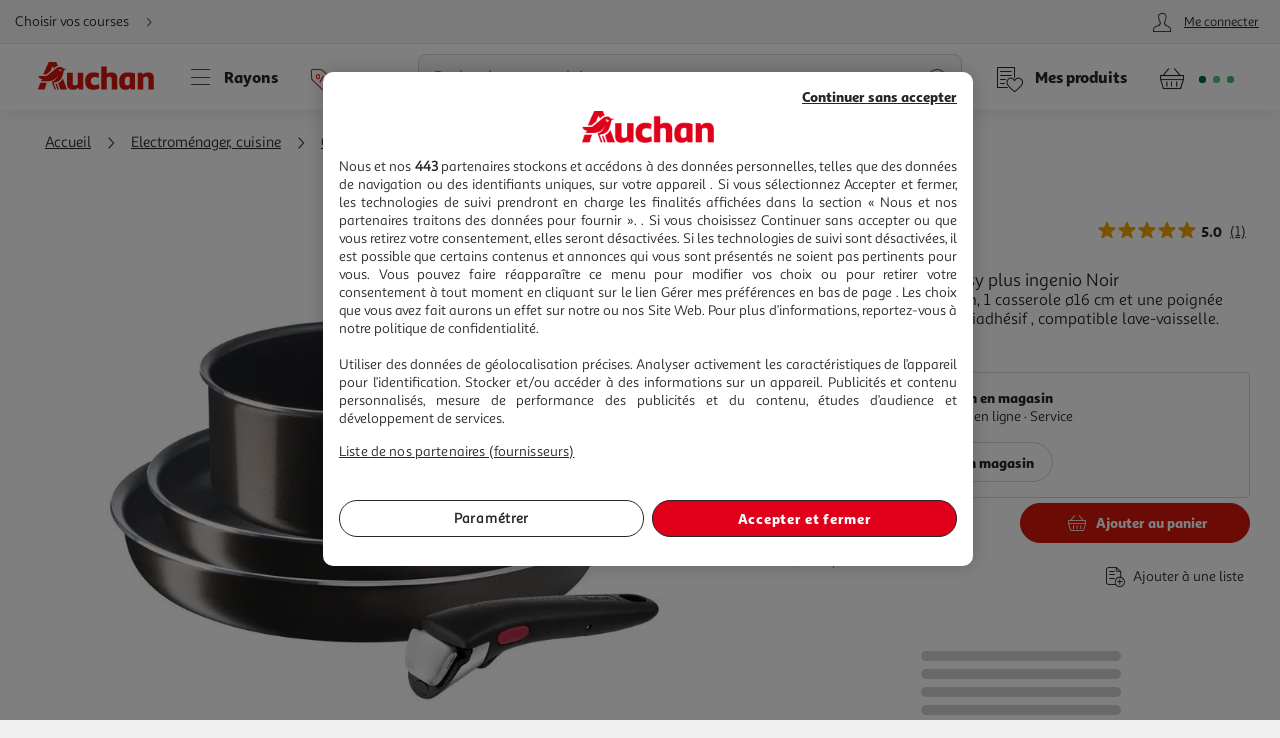

--- FILE ---
content_type: text/html; charset=utf-8
request_url: https://www.auchan.fr/tefal-set-4-pieces-alu-tfsi-easy-plus-ingenio-noir/pr-C1755215
body_size: 27867
content:
<!DOCTYPE html><html lang="fr"><head prefix="og: http://ogp.me/ns#"><link rel="stylesheet" href="/asset-server/sav_2025.04.16-0/webjars/a_styleguide2/dist/main.min.css"><link rel="stylesheet" href="/asset-server/sav_2025.04.16-0/webjars/a_carousel3/dist/main.min.css"><link rel="stylesheet" href="/asset-server/sav_2025.04.16-0/webjars/a_collapsible2/dist/main.min.css"><link rel="stylesheet" href="/asset-server/sav_2025.04.16-0/webjars/a_overlay2/dist/main.min.css"><link rel="stylesheet" href="/asset-server/sav_2025.04.16-0/webjars/a_notifier2/dist/main.min.css"><link rel="stylesheet" href="/asset-server/sav_2025.04.16-0/webjars/a_tooltip1/dist/main.min.css"><link rel="preconnect" href="https://cdn.auchan.fr"><link rel="preconnect" href="https://api.auchan.fr"><link rel="preload" href="/xch/v8/cart-renderer/sav_2025-12-19-0/css/header-cart-styles.min.css" as="style" /><link rel="preload" href="/xch/v8/content-renderer/sav_20250926-00/css/common-styles.min.css" as="style" /><link rel="preload" href="/xch/v8/content-renderer/sav_20250926-00/css/smartbanner-styles.min.css" as="style" /><link rel="preload" href="/xch/v8/crm-renderer/sav_2025.12.09-0/css/review-styles.min.css" as="style" /><link rel="preload" href="/xch/v8/customer-renderer/sav_2026.01.05-0/css/customer-menu.min.css" as="style" /><link rel="preload" href="/xch/v8/journey-renderer/sav_2025.11.05-0/css/journey-reminder-styles.min.css" as="style" /><link rel="preload" href="/xch/v8/journey-renderer/sav_2025.11.05-0/css/locator-styles.min.css" as="style" /><link rel="preload" href="/xch/v8/product-renderer/sav_20260107-00/css/layout-styles.min.css" as="style" /><link rel="preload" href="/xch/v8/product-renderer/sav_20260107-00/css/product-common-styles.min.css" as="style" /><link rel="preload" href="/xch/v8/product-renderer/sav_20260107-00/css/product-page-styles.min.css" as="style" /><link rel="preload" href="/xch/v8/search-renderer/sav_2025.10.10-1/css/search-suggest-styles.min.css" as="style" /><script src="/asset-server/webjars/requirejs/2.3.6/require.min.js" crossorigin></script>
<script>var Pipe=(function(d,n){function e(){}var u={},c={},r=[],l=[],o=[],s={onStart:e,onBeforeInit:e,onAfterInit:e,onDone:e},p="complete"===d.readyState||"interactive"===d.readyState,h=[];function t(){r=d.getElementsByTagName("script");for(var e=0;e<h.length;e++)h[e].call()}function v(e,t){for(var n,o=r.length-1;0<=o;o--)if((n=r[o]).hasAttribute("data-pipe")&&parseInt(n.dataset.index)===e&&n.dataset.type===t)return n.removeAttribute("data-pipe"),n.removeAttribute("data-index"),n.removeAttribute("data-type"),n}function m(){0!==l.length||!d.readyState||"complete"!==d.readyState&&"interactive"!==d.readyState||s.onDone()}function i(e,t){!1 in n||o.push({name:e,duration:Number(t),entryType:"tailor",startTime:n.now()||Date.now()-n.timing.navigationStart})}function a(t){return function(e){s[t]=e}}return p?t():d.addEventListener("DOMContentLoaded",function(){p=!0,t()}),{placeholder:function e(t){p?u[t]=v(t,"placeholder"):h.push(function(){e(t)})},start:function e(t,n,o){p?(c[t]=v(t,"start"),n&&(l.push(t),s.onStart(o,t),require([n]))):h.push(function(){e(t,n,o)})},end:function e(t,n,o){if(p){var r,i=u[t],a=c[t],f=v(t,"end"),d=a;if(i){for(;d=(r=d).nextSibling,i.parentNode.insertBefore(r,i),r!==f;);i.parentNode.removeChild(i),delete u[t]}(r=a.nextElementSibling)===f&&(r=void 0),a.parentNode.removeChild(a),f.parentNode.removeChild(f),n&&require([n],function(e){return"function"!=typeof(e=e&&e.__esModule?e.default:e)?(l.pop(),s.onBeforeInit(o,t),s.onAfterInit(o,t),void m()):void function(e,t,n,o){s.onBeforeInit(n,o);var r=e(t),e=function(){l.pop(),s.onAfterInit(n,o),m()};null!=(t=r)&&"object"==typeof t&&"function"==typeof t.then?r.then(e).catch(e):e()}(e,r,o,t)})}else h.push(function(){e(t,n,o)})}
/* @preserve - loadCSS: load a CSS file asynchronously. [c]2016 @scottjehl, Filament Group, Inc. Licensed MIT */,loadCSS:function e(t){if(p){if(!function(t){return t&&document.styleSheets&&void 0!==[].slice.call(document.styleSheets).find(function(e){return e.href&&e.href.endsWith(t)})}(t)){var o=d.createElement("link"),n=(d.body||d.getElementsByTagName("head")[0]).childNodes,r=n[n.length-1],i=d.styleSheets;o.rel="stylesheet",o.href=t,o.media="only x",function e(t){return d.body?t():void setTimeout(function(){e(t)})}(function(){r.parentNode.insertBefore(o,r.nextSibling)});var a=function(e){for(var t=o.href,n=i.length;n--;)if(i[n].href===t)return e();setTimeout(function(){a(e)})};return o.addEventListener&&o.addEventListener("load",f),(o.onloadcssdefined=a)(f),o}}else h.push(function(){e(t)});function f(){o.addEventListener&&o.removeEventListener("load",f),o.media="all"}},onStart:a("onStart"),onBeforeInit:a("onBeforeInit"),onAfterInit:a("onAfterInit"),onDone:function(e){var t=s.onDone;s.onDone=function(){t(),e()}},addPerfEntry:i,addTTFMPEntry:function(e){i("ttfmp",e)},getEntries:function(){return o}}})(window.document,window.performance);</script>
<link rel="stylesheet" href="/xch/v8/cart-renderer/sav_2025-12-19-0/css/header-cart-styles.min.css" /><link rel="stylesheet" href="/xch/v8/content-renderer/sav_20250926-00/css/common-styles.min.css" /><link rel="stylesheet" href="/xch/v8/content-renderer/sav_20250926-00/css/smartbanner-styles.min.css" /><link rel="stylesheet" href="/xch/v8/crm-renderer/sav_2025.12.09-0/css/review-styles.min.css" /><link rel="stylesheet" href="/xch/v8/customer-renderer/sav_2026.01.05-0/css/customer-menu.min.css" /><link rel="stylesheet" href="/xch/v8/journey-renderer/sav_2025.11.05-0/css/journey-reminder-styles.min.css" /><link rel="stylesheet" href="/xch/v8/journey-renderer/sav_2025.11.05-0/css/locator-styles.min.css" /><link rel="stylesheet" href="/xch/v8/product-renderer/sav_20260107-00/css/layout-styles.min.css" /><link rel="stylesheet" href="/xch/v8/product-renderer/sav_20260107-00/css/product-common-styles.min.css" /><link rel="stylesheet" href="/xch/v8/product-renderer/sav_20260107-00/css/product-page-styles.min.css" /><link rel="stylesheet" href="/xch/v8/search-renderer/sav_2025.10.10-1/css/search-suggest-styles.min.css" /><title>TEFAL Set 4 pi&#xE8;ces alu TFSI easy plus ingenio Noir pas cher - Auchan.fr</title><meta charset="UTF-8"><meta http-equiv="x-ua-compatible" content="ie=edge"><meta name="msapplication-tap-highlight" content="no"><meta name="format-detection" content="telephone=no"><meta name="viewport" content="width=device-width, initial-scale=1, shrink-to-fit=no"><meta name="description" content="Set 2 po&#xEA;les &#xF8;22 et &#xF8;26 cm, 1 casserole &#xF8;16 cm et une poign&#xE9;e amovible. Rev&#xEA;teme"><link href="https://www.auchan.fr/tefal-set-4-pieces-alu-tfsi-easy-plus-ingenio-noir/pr-C1755215" rel="canonical"><meta property="og:title" content="TEFAL Set 4 pi&#xE8;ces alu TFSI easy plus ingenio Noir"><meta property="og:type" content="website"><meta property="og:image" content="https://cdn.auchan.fr/media/MEDIASTEP197692022_2048x2048/B2CD/?format=rw&amp;quality=75&amp;width=1200&amp;height=1200"><meta property="og:url" content="/tefal-set-4-pieces-alu-tfsi-easy-plus-ingenio-noir/pr-C1755215"><meta property="og:description" content="Set 2 po&#xEA;les &#xF8;22 et &#xF8;26 cm, 1 casserole &#xF8;16 cm et une poign&#xE9;e amovible. Rev&#xEA;teme"><meta property="og:site_name" content="Auchan.fr"><script type="text/javascript">
    
  var G = G || {};
  G.configuration = G.configuration || {};
  G.configuration.type = "PRODUCT";
  G.configuration.subType = "PRODUCT";
  G.configuration.lastProjectBuildTime = "2026-01-07T09:14:25.666Z";

</script><script data-index="0" data-type="start" data-pipe>Pipe.start(0)</script>
    <script type="text/javascript">
		 document.addEventListener("DOMContentLoaded", function() {
			 (function(w, d, s, l, i) {
				 w[l] = w[l] || [];
				 w[l].push({
					 'gtm.start': new Date().getTime(),
					 event: 'gtm.js'
				 });
				 var f = d.getElementsByTagName(s)[0],
					 j = d.createElement(s), dl = l != 'dataLayer' ? '&l=' + l : '';
				 j.async = true;
				 window.G = window.G || {};
				 j.type = window.G.partyTownEnabled ? "text/partytown" : "text/javascript";
				 j.src =
					 'https://www.googletagmanager.com/gtm.js?id=' + i + dl + '&gtm_auth=' + "tsgUTfJXVlV5LrQHghe4Mw" + '&gtm_preview=' + "env-2" + '&gtm_cookies_win=x';
				 f.parentNode.insertBefore(j, f);
			 })(window, document, 'script', 'dataLayer', "GTM-TT2KL3D");
		 });
    </script>
<script data-index="0" data-type="end" data-pipe>Pipe.end(0)</script><meta charset="UTF-8"><link rel="shortcut icon" href="/favicon.ico" type="image/x-icon"><script src="/asset-server/sav_2025.04.16-0/webjars//ungap__custom-elements/1.2.0/es.js"></script><script data-index="5" data-type="start" data-pipe>Pipe.start(5)</script><script type="text/javascript">
  var G = G || {};
  G.configuration = G.configuration || {};
  G.configuration.productGlobal = {};
  G.configuration.productGlobal.flaps = {};
  G.configuration.productGlobal.flaps.modalTitle = "Conditions";
  G.configuration.productGlobal.flaps.modalCloseAriaLabelPlp = "Fermer les conditions et r\u00E9ouvrir le d\u00E9tails du produit";
  G.configuration.productGlobal.flaps.modalCloseAriaLabelPdp = "Fermer les conditions";
  G.configuration.productGlobal.notification = {};
  G.configuration.productGlobal.notification.enabled = true;
  G.configuration.productGlobal.notification.total = 3;
  G.configuration.productGlobal.gallery = {};
  G.configuration.productGlobal.gallery.zoomIn = "Agrandir l'illustration \u00E0 ";
  G.configuration.productGlobal.gallery.zoomOut = "R\u00E9duire l'illustration \u00E0 ";
  G.configuration.productGlobal.images = {};
  G.configuration.productGlobal.images.onError = function (image) {
    if (image && image.dataset.fallback) {
      var imageParentEl = image.parentElement;
      if (imageParentEl && imageParentEl.tagName === "PICTURE") {
        for (var i = 0; i < imageParentEl.children.length; i++) {
          var child = imageParentEl.children[i];
          if (child && child.tagName === "SOURCE") {
            child.srcset = image.dataset.fallback;
			child.removeAttribute("type");
          }
        }
      }
	  image.removeAttribute("type");
      image.src = image.dataset.fallback;
      image.srcset = image.dataset.fallback;
      image.onerror = null;
    }
  };
</script><script data-index="5" data-type="end" data-pipe>Pipe.end(5)</script><script>
        window.ga=window.ga||function(){(ga.q=ga.q||[]).push(arguments)};ga.l=+new Date;
		window.G = window.G || {};
		window.G.authConfig = {"url":"https://compte.auchan.fr/auth","realm":"auchan.fr"};
		window.G.initialAuthInfo = {"authenticated":false,"skipCheckSso":false};

    </script><!-- /* Add opensearch directive */ --><!-- /*
    <link  rel="search"
           type="application/opensearchdescription+xml"
           href="https://www.auchan.fr/assets/assets/opensearch.xml"
           title="Product search"/>
     */ --><script data-index="10" data-type="start" data-pipe="">Pipe.start(10)</script><!--start <cms:component uuid='2ce3f330-b202-4d9f-a3f3-30b2025d9f8c' typename='HTMLComponent' name='RUM-PingDom-DebugBear-Component' version='0' />--><script>
(() => {
const dbpr=10;   
if (Math.random()*100>100-dbpr){      
   const d="dbbRum";
   let w=window;     
   w[d]=w[d]||[];     
   w[d].push(["presampling",dbpr]);     
   const scr=document.createElement("script");     
   scr.src="https://cdn.debugbear.com/l7hF06FEboms.js";     
   document.head.appendChild(scr);
}
})();

(() => {
  function getCookie(name, defaultValue = 'not_set') {
    return document.cookie.match(new RegExp('(^| )' + name + '=([^;]+)'))?.[2] || defaultValue;;
  }
  if (window.dbbRum) {
    window.dbbRum.push(['tag1', getCookie('X-Auchan-OS', 'web')]);
    window.dbbRum.push(['tag2', getCookie('X-Auchan-AppVersion')]);
  }
})();
</script><!--end <cms:component uuid='2ce3f330-b202-4d9f-a3f3-30b2025d9f8c' typename='HTMLComponent' name='RUM-PingDom-DebugBear-Component' version='0' />--><!--start <cms:component uuid='f98dc6ff-36ae-4b55-8fa6-691d8de9e072' typename='HTMLComponent' name='Polylifill regenerator runtime' version='0' />--><script type="text/javascript">var runtime=function(t){"use strict";var r,e=Object.prototype,n=e.hasOwnProperty,o=Object.defineProperty||function(t,r,e){t[r]=e.value},i="function"==typeof Symbol?Symbol:{},a=i.iterator||"@@iterator",c=i.asyncIterator||"@@asyncIterator",u=i.toStringTag||"@@toStringTag";function h(t,r,e){return Object.defineProperty(t,r,{value:e,enumerable:!0,configurable:!0,writable:!0}),t[r]}try{h({},"")}catch(t){h=function(t,r,e){return t[r]=e}}function l(t,r,e,n){var i=r&&r.prototype instanceof g?r:g,a=Object.create(i.prototype),c=new N(n||[]);return o(a,"_invoke",{value:_(t,e,c)}),a}function f(t,r,e){try{return{type:"normal",arg:t.call(r,e)}}catch(t){return{type:"throw",arg:t}}}t.wrap=l;var s="suspendedStart",p="executing",y="completed",v={};function g(){}function d(){}function m(){}var w={};h(w,a,(function(){return this}));var b=Object.getPrototypeOf,L=b&&b(b(P([])));L&&L!==e&&n.call(L,a)&&(w=L);var x=m.prototype=g.prototype=Object.create(w);function E(t){["next","throw","return"].forEach((function(r){h(t,r,(function(t){return this._invoke(r,t)}))}))}function j(t,r){function e(o,i,a,c){var u=f(t[o],t,i);if("throw"!==u.type){var h=u.arg,l=h.value;return l&&"object"==typeof l&&n.call(l,"__await")?r.resolve(l.__await).then((function(t){e("next",t,a,c)}),(function(t){e("throw",t,a,c)})):r.resolve(l).then((function(t){h.value=t,a(h)}),(function(t){return e("throw",t,a,c)}))}c(u.arg)}var i;o(this,"_invoke",{value:function(t,n){function o(){return new r((function(r,o){e(t,n,r,o)}))}return i=i?i.then(o,o):o()}})}function _(t,r,e){var n=s;return function(o,i){if(n===p)throw new Error("Generator is already running");if(n===y){if("throw"===o)throw i;return T()}for(e.method=o,e.arg=i;;){var a=e.delegate;if(a){var c=O(a,e);if(c){if(c===v)continue;return c}}if("next"===e.method)e.sent=e._sent=e.arg;else if("throw"===e.method){if(n===s)throw n=y,e.arg;e.dispatchException(e.arg)}else"return"===e.method&&e.abrupt("return",e.arg);n=p;var u=f(t,r,e);if("normal"===u.type){if(n=e.done?y:"suspendedYield",u.arg===v)continue;return{value:u.arg,done:e.done}}"throw"===u.type&&(n=y,e.method="throw",e.arg=u.arg)}}}function O(t,e){var n=e.method,o=t.iterator[n];if(o===r)return e.delegate=null,"throw"===n&&t.iterator.return&&(e.method="return",e.arg=r,O(t,e),"throw"===e.method)||"return"!==n&&(e.method="throw",e.arg=new TypeError("The iterator does not provide a '"+n+"' method")),v;var i=f(o,t.iterator,e.arg);if("throw"===i.type)return e.method="throw",e.arg=i.arg,e.delegate=null,v;var a=i.arg;return a?a.done?(e[t.resultName]=a.value,e.next=t.nextLoc,"return"!==e.method&&(e.method="next",e.arg=r),e.delegate=null,v):a:(e.method="throw",e.arg=new TypeError("iterator result is not an object"),e.delegate=null,v)}function k(t){var r={tryLoc:t[0]};1 in t&&(r.catchLoc=t[1]),2 in t&&(r.finallyLoc=t[2],r.afterLoc=t[3]),this.tryEntries.push(r)}function G(t){var r=t.completion||{};r.type="normal",delete r.arg,t.completion=r}function N(t){this.tryEntries=[{tryLoc:"root"}],t.forEach(k,this),this.reset(!0)}function P(t){if(t){var e=t[a];if(e)return e.call(t);if("function"==typeof t.next)return t;if(!isNaN(t.length)){var o=-1,i=function e(){for(;++o<t.length;)if(n.call(t,o))return e.value=t[o],e.done=!1,e;return e.value=r,e.done=!0,e};return i.next=i}}return{next:T}}function T(){return{value:r,done:!0}}return d.prototype=m,o(x,"constructor",{value:m,configurable:!0}),o(m,"constructor",{value:d,configurable:!0}),d.displayName=h(m,u,"GeneratorFunction"),t.isGeneratorFunction=function(t){var r="function"==typeof t&&t.constructor;return!!r&&(r===d||"GeneratorFunction"===(r.displayName||r.name))},t.mark=function(t){return Object.setPrototypeOf?Object.setPrototypeOf(t,m):(t.__proto__=m,h(t,u,"GeneratorFunction")),t.prototype=Object.create(x),t},t.awrap=function(t){return{__await:t}},E(j.prototype),h(j.prototype,c,(function(){return this})),t.AsyncIterator=j,t.async=function(r,e,n,o,i){void 0===i&&(i=Promise);var a=new j(l(r,e,n,o),i);return t.isGeneratorFunction(e)?a:a.next().then((function(t){return t.done?t.value:a.next()}))},E(x),h(x,u,"Generator"),h(x,a,(function(){return this})),h(x,"toString",(function(){return"[object Generator]"})),t.keys=function(t){var r=Object(t),e=[];for(var n in r)e.push(n);return e.reverse(),function t(){for(;e.length;){var n=e.pop();if(n in r)return t.value=n,t.done=!1,t}return t.done=!0,t}},t.values=P,N.prototype={constructor:N,reset:function(t){if(this.prev=0,this.next=0,this.sent=this._sent=r,this.done=!1,this.delegate=null,this.method="next",this.arg=r,this.tryEntries.forEach(G),!t)for(var e in this)"t"===e.charAt(0)&&n.call(this,e)&&!isNaN(+e.slice(1))&&(this[e]=r)},stop:function(){this.done=!0;var t=this.tryEntries[0].completion;if("throw"===t.type)throw t.arg;return this.rval},dispatchException:function(t){if(this.done)throw t;var e=this;function o(n,o){return c.type="throw",c.arg=t,e.next=n,o&&(e.method="next",e.arg=r),!!o}for(var i=this.tryEntries.length-1;i>=0;--i){var a=this.tryEntries[i],c=a.completion;if("root"===a.tryLoc)return o("end");if(a.tryLoc<=this.prev){var u=n.call(a,"catchLoc"),h=n.call(a,"finallyLoc");if(u&&h){if(this.prev<a.catchLoc)return o(a.catchLoc,!0);if(this.prev<a.finallyLoc)return o(a.finallyLoc)}else if(u){if(this.prev<a.catchLoc)return o(a.catchLoc,!0)}else{if(!h)throw new Error("try statement without catch or finally");if(this.prev<a.finallyLoc)return o(a.finallyLoc)}}}},abrupt:function(t,r){for(var e=this.tryEntries.length-1;e>=0;--e){var o=this.tryEntries[e];if(o.tryLoc<=this.prev&&n.call(o,"finallyLoc")&&this.prev<o.finallyLoc){var i=o;break}}i&&("break"===t||"continue"===t)&&i.tryLoc<=r&&r<=i.finallyLoc&&(i=null);var a=i?i.completion:{};return a.type=t,a.arg=r,i?(this.method="next",this.next=i.finallyLoc,v):this.complete(a)},complete:function(t,r){if("throw"===t.type)throw t.arg;return"break"===t.type||"continue"===t.type?this.next=t.arg:"return"===t.type?(this.rval=this.arg=t.arg,this.method="return",this.next="end"):"normal"===t.type&&r&&(this.next=r),v},finish:function(t){for(var r=this.tryEntries.length-1;r>=0;--r){var e=this.tryEntries[r];if(e.finallyLoc===t)return this.complete(e.completion,e.afterLoc),G(e),v}},catch:function(t){for(var r=this.tryEntries.length-1;r>=0;--r){var e=this.tryEntries[r];if(e.tryLoc===t){var n=e.completion;if("throw"===n.type){var o=n.arg;G(e)}return o}}throw new Error("illegal catch attempt")},delegateYield:function(t,e,n){return this.delegate={iterator:P(t),resultName:e,nextLoc:n},"next"===this.method&&(this.arg=r),v}},t}("object"==typeof module?module.exports:{});try{regeneratorRuntime=runtime}catch(t){"object"==typeof globalThis?globalThis.regeneratorRuntime=runtime:Function("r","regeneratorRuntime = r")(runtime)}</script><!--end <cms:component uuid='f98dc6ff-36ae-4b55-8fa6-691d8de9e072' typename='HTMLComponent' name='Polylifill regenerator runtime' version='0' />--><!--start <cms:component uuid='ad7b60c4-bfd6-4830-8532-d9431a504622' typename='HTMLComponent' name='Fix Icon 19042024' version='0' />--><style>[class*=" icon-"]:before,[class^=icon-]:before {
    font-family: icons!important;
    speak: none;
    font-style: normal;
    font-weight: 400;
    font-variant: normal;
    text-transform: none;
    line-height: 1
}</style><!--end <cms:component uuid='ad7b60c4-bfd6-4830-8532-d9431a504622' typename='HTMLComponent' name='Fix Icon 19042024' version='0' />--><script data-index="10" data-type="end" data-pipe="">Pipe.end(10)</script><script data-index="15" data-type="start" data-pipe>Pipe.start(15, "/xch/v8/content-renderer/sav_20250926-00/js/smartbanner-scripts.min.js", {"id":15,"range":[15,15]})</script>
        <!-- Start SmartBanner configuration -->
        <meta name="auchan-smartbanner:title" content="Auchan France">
        <meta name="auchan-smartbanner:description" content="Achat en ligne et magasin">
        <meta name="auchan-smartbanner:icon-apple" content="/static/images/icon-smart-banner.png">
        <meta name="auchan-smartbanner:icon-google" content="/static/images/icon-smart-banner.png">
        <meta name="auchan-smartbanner:button" content="Vers l&#39;App">
        <meta name="auchan-smartbanner:button-url-apple" content="https://apps.apple.com/fr/app/auchan-france/id393068659">
        <meta name="auchan-smartbanner:button-url-google" content="https://play.google.com/store/apps/details?id=com.auchan.android">
        <meta name="auchan-smartbanner:enabled-platforms" content="android,ios">
        <meta name="auchan-smartbanner:close-label" content="Fermer">
        <meta name="auchan-smartbanner:disable-positioning" content="true">
        <meta name="auchan-smartbanner:hide-ttl" content="2592000000">
        <meta name="auchan-smartbanner:number-stars-google" content="4.3">
        <meta name="auchan-smartbanner:number-stars-apple" content="4">
        <meta name="auchan-smartbanner:rating-number-google" content="38,4 K">
        <meta name="auchan-smartbanner:rating-number-apple" content="14,2 K">
        <meta name="auchan-smartbanner:not-available-url-paths" content="/checkout/">
        <!-- End SmartBanner configuration -->
    <script data-index="15" data-type="end" data-pipe>Pipe.end(15, "/xch/v8/content-renderer/sav_20250926-00/js/smartbanner-scripts.min.js", {"id":15,"range":[15,15]})</script><script data-index="20" data-type="start" data-pipe>Pipe.start(20, "/xch/v8/customer-renderer/sav_2026.01.05-0/js/customer-valiuz-notification-scripts.min.js", {"id":20,"range":[20,20]})</script>
    <script type="text/javascript">
        
        var G = G || {};
        G.configuration = G.configuration || {};
        G.configuration.informations = G.configuration.informations || {};

        G.configuration.informations.device = "DESKTOP";
        G.configuration.informations.token = "";
        G.configuration.informations.host = "https:\/\/consent.valiuz.com";
        G.configuration.informations.retailerId = "auc";

        G.configuration.notification = G.configuration.notification || {};
        G.configuration.notification.valiuz = G.configuration.notification.valiuz || {};
        G.configuration.notification.valiuz.header = "Partage de donn\u00E9es";
        G.configuration.notification.valiuz.body = "Vous b\u00E9n\u00E9ficiez d\u00E9j\u00E0 de notre exp\u00E9rience multi-marques";
        G.configuration.notification.valiuz.link = "G\u00E9rer mes pr\u00E9f\u00E9rences";
        G.configuration.notification.valiuz.pageType = "HOMEPAGE";

        G.configuration.notification.valiuz.popin = G.configuration.notification.valiuz.popin || {};
        G.configuration.notification.valiuz.popin.tracking = G.configuration.notification.valiuz.popin.tracking || {};

        G.configuration.notification.valiuz.popin.tracking[ 'popin-event-category' ] = "customer";
        G.configuration.notification.valiuz.popin.tracking[ 'popin-event-action' ] = "display";
        G.configuration.notification.valiuz.popin.tracking[ 'popin-event-label' ] = "valiuz_popin_hp";

        G.configuration.notification.valiuz.preference = G.configuration.notification.valiuz.preference || {};
        G.configuration.notification.valiuz.preference.tracking = G.configuration.notification.valiuz.preference.tracking || {};

        G.configuration.notification.valiuz.preference.tracking[ 'preference-event-category' ] = "customer";
        G.configuration.notification.valiuz.preference.tracking[ 'preference-event-action' ] = "customize_preference";
        G.configuration.notification.valiuz.preference.tracking[ 'preference-event-label' ] = "valiuz_popin_hp";

        G.configuration.notification.valiuz.authorize = G.configuration.notification.valiuz.authorize || {};

        G.configuration.notification.valiuz.authorize.triggerModal = "";
    
    </script>
<script data-index="20" data-type="end" data-pipe>Pipe.end(20, "/xch/v8/customer-renderer/sav_2026.01.05-0/js/customer-valiuz-notification-scripts.min.js", {"id":20,"range":[20,20]})</script></head><body><script data-index="25" data-type="start" data-pipe>Pipe.start(25, "/xch/v8/tracking-renderer/sav_20230913-17/js/consent-scripts.min.js", {"id":25,"range":[25,27]})</script><script data-index="26" data-type="start" data-pipe>Pipe.start(26, "/xch/v8/tracking-renderer/sav_20230913-17/js/session-scripts.min.js", {"id":25,"range":[25,27]})</script><script data-index="27" data-type="start" data-pipe>Pipe.start(27, "/xch/v8/tracking-renderer/sav_20230913-17/js/auto-tracker-scripts.min.js", {"id":25,"range":[25,27]})</script>
    <script type="text/javascript">
      var G = G || {};
      G.trackingConfig = {"trackerName":"lark_tracker","endpoint":"https:\/\/api.auchan.fr\/tracking\/v1\/tracking","siteSpeedSampleRate":100,"initTimeout":3000,"interactiveTimeout":5000,"authTimeout":2000,"maxProductsPerImpression":30,"consentCookieName":"lark-consent","sessionIdCookieName":"lark-session","enabledForAll":true,"eventActionToHash":["reorder_details","details_order","contacter le vendeur"],"allowPixelPartner":[{"name":"facebkd","allowed":false,"id":"747149552053540"}]};
      G.trackingKaminoApiKey = "947e27d1-e8ac-48be-be27-d1e8aca8be6d";
      G.trackingJs = "\/tracking-renderer\/analytics.js";
      G.trackingServiceJs = "\/xch\/v8\/tracking-renderer\/sav_20230913-17\/webjars\/lark-tracking-js-api\/js\/tracking-service.min.js";
      G.trackingEcPluginJs = "\/tracking-renderer\/plugins\/ua\/ec.js";
      require([G.trackingJs,G.trackingEcPluginJs,G.trackingServiceJs])
      G.configuration = G.configuration || {};
      G.configuration.tracking = {};
      G.configuration.tracking.search = {};
      G.configuration.tracking.search.eventCategory = "search";
      G.configuration.tracking.search.suggest = {};
      G.configuration.tracking.search.suggest.productDetailsEventAction = "suggest_productdetails";
      G.configuration.tracking.search.suggest.addToCartEventAction = "suggest_addtocart";
      G.configuration.tracking.search.suggest.removeFromCartEventAction = "suggest_removefromcart";
      G.configuration.tracking.search.suggest.showPriceEventAction = "suggest_showprice";
    </script>
<script data-index="27" data-type="end" data-pipe>Pipe.end(27, "/xch/v8/tracking-renderer/sav_20230913-17/js/auto-tracker-scripts.min.js", {"id":25,"range":[25,27]})</script><script data-index="26" data-type="end" data-pipe>Pipe.end(26, "/xch/v8/tracking-renderer/sav_20230913-17/js/session-scripts.min.js", {"id":25,"range":[25,27]})</script><script data-index="25" data-type="end" data-pipe>Pipe.end(25, "/xch/v8/tracking-renderer/sav_20230913-17/js/consent-scripts.min.js", {"id":25,"range":[25,27]})</script><script data-index="30" data-type="start" data-pipe>Pipe.start(30)</script>
    <!-- OneTrust Cookies Consent Notice start for www.auchan.fr -->
    
    <script charset="UTF-8" defer src="https://cdn.cookielaw.org/scripttemplates/otSDKStub.js"
            type="text/javascript" data-domain-script="86c21506-0b09-4826-a344-338a924b0f26"></script>
    <script type="text/javascript">
		function OptanonWrapper() {
			window.dataLayer.push({event: 'OneTrustGroupsUpdated'})
		}

    </script>
    <div id="pixel_list" style="display:none"></div>
    <!-- OneTrust Cookies Consent Notice end for www.auchan.fr -->

    <!-- Iadvize chatbot start -->
    <script type="text/javascript">
        var G = G || {};
        G.configuration = G.configuration || {};
        G.configuration.iAdvize = G.configuration.iAdvize || {};
        G.configuration.iAdvize.sid = null;
        G.configuration.iAdvize.consentMessage = "Cookie de consentement iAdvize supprim\u00E9";
    </script>
    <!-- Iadvize chatbot end -->
<script data-index="30" data-type="end" data-pipe>Pipe.end(30)</script><script data-index="35" data-type="start" data-pipe>Pipe.start(35, "/xch/v8/tracking-renderer/sav_20230913-17/js/iadvize-scripts.min.js", {"id":35,"range":[35,35]})</script><script type="text/javascript">
    var G = G || {};
    G.configuration = G.configuration || {};
    G.configuration.iAdvize = G.configuration.iAdvize || {};
    G.configuration.iAdvize.sid = 8632;
    G.configuration.iAdvize.enabled = false;
    G.configuration.iAdvize.consentMessage = "Cookie de consentement iAdvize supprim\u00E9";
</script><script data-index="35" data-type="end" data-pipe>Pipe.end(35, "/xch/v8/tracking-renderer/sav_20230913-17/js/iadvize-scripts.min.js", {"id":35,"range":[35,35]})</script><div id="overlay"></div><div class="container-fluid"><script data-index="40" data-type="start" data-pipe="">Pipe.start(40, "/xch/v8/content-renderer/sav_20250926-00/js/common-scripts.min.js", {"id":40,"range":[40,40]})</script><ul class="site-header__skipLinks hide-access"><li><a href="#wrapper">Aller directement au contenu</a></li><li><a href="#search">Aller directement &#xE0; la recherche</a></li><li><a href="#navigation">Aller directement &#xE0; la navigation</a></li><li><a href="#footer-help">Aller directement &#xE0; la rubrique besoin d&apos;aide</a></li></ul><header class="site-header"><div class="context-header"><div class="context-header__context-block"><script data-index="190" data-type="start" data-pipe="">Pipe.start(190, "/xch/v8/journey-renderer/sav_2025.11.05-0/js/journey-reminder-scripts.min.js", {"id":190,"range":[190,190]})</script><div class="journey-reminder-header"><button class="context-header__button context-header__context layerTriggerJourneyReminder" aria-label="Choisir mon mode de livraison" autotrack-event-action="journey_reminder_header" autotrack-event-category="navigation" autotrack-event-label="choose_journey"><span>Choisir vos courses</span><i class="icon-arrowRight"></i></button></div><script data-index="190" data-type="end" data-pipe="">Pipe.end(190, "/xch/v8/journey-renderer/sav_2025.11.05-0/js/journey-reminder-scripts.min.js", {"id":190,"range":[190,190]})</script></div><script data-index="195" data-type="start" data-pipe>Pipe.start(195, "/xch/v8/customer-renderer/sav_2026.01.05-0/js/customer-auth.min.js", {"id":195,"range":[195,195]})</script>
        <div class="context-header__account-block">
            <button type="button" class="a-headerMenuBtn icon-account layerTriggerAjax isAnonymous"
                data-href="/client/panel"
                data-activated="true"
                data-id="customer-panel"
                data-layer-css-class="layer--sidebar rtl"
                data-use-hash="false"
                data-renderer="customer-renderer" autotrack-event-category="navigation" autotrack-event-action="account_connection" autotrack-event-label="my_account_anonymous"
            >
            <span class="a-headerMenuBtn__text">Me connecter</span>
            </button>
        </div>
        <script type="text/javascript">
        var G = G || {};
        G.configuration = G.configuration || {};
        G.configuration.customerId = null;
    </script>
    <script data-index="195" data-type="end" data-pipe>Pipe.end(195, "/xch/v8/customer-renderer/sav_2026.01.05-0/js/customer-auth.min.js", {"id":195,"range":[195,195]})</script></div><div class="navigation-header"><div class="navigation-header__wrapper"><a class="navigation-header__link header-home" aria-label="Page d&apos;accueil du site Auchan" href="/"><picture><source media="(min-width: 768px)" srcset="/xch/v8/content-renderer/sav_20250926-00/images/auchan-logo-desktop.svg"><img class="navigation-header__link-logo" alt="Auchan" src="/xch/v8/content-renderer/sav_20250926-00/images/auchan-logo-mobile.svg" srcset="/xch/v8/content-renderer/sav_20250926-00/images/auchan-logo-mobile.svg"></picture></a><button id="navigation" class="navigation-header__link header-menu navigation__trigger" data-layerid="navigation_layer" popovertarget="navigation_layer" autotrack-event-action="layer_navigation" autotrack-event-category="navigation" autotrack-event-label="click" data-tracking-action="ouverture" data-tracking-category="layer_navigation" data-tracking-event="gaEvent" data-tracking-label="clic"><i class="navigation-header__icon icon-menu"></i><span class="navigation-header__linkLabel">Rayons</span></button><a class="navigation-header__link header-discounts" href="/boutique/promos" autotrack-event-category="navigation" autotrack-event-action="promos" autotrack-event-label="click"><i class="header-search__discounts-link__icon icon-discount red-txt"></i><span class="header-search__discounts-link__text red-txt">Promos</span></a><div class="navigation-header__link header-search"><button class="header-search__button searchTrigger" type="button" aria-label="Ouvrir la recherche"><i class="navigation-header__icon icon-search"></i><span class="navigation-header__linkLabel header-search__label">Recherche</span></button><form id="search" autotrack-event-label-from-query="input.header-search__input" class="header-search__form" data-search-tracking-label="" method="get" tabindex="-1" action="/recherche" autotrack-event-action="submit_search" autotrack-event-category="search" data-tracking-action="default" data-tracking-category="search" data-tracking-event="gaSearch"><input autocomplete="off" autotrack-only-if-empty="" class="header-search__input outerTarget mainHeaderSearchInput" name="text" required="required" autotrack-event-action="start_search" autotrack-event-category="search" autotrack-event-label="click" title="Rechercher un produit..." type="search" placeholder="Rechercher un produit..."><script data-index="200" data-type="start" data-pipe>Pipe.start(200, "/xch/v8/search-renderer/sav_2025.10.10-1/js/search-suggest-scripts.min.js", {"id":200,"range":[200,200]})</script>
    <script type="text/javascript">
	
	var G = G || {};
	G.configuration = G.configuration || {};
	G.configuration.searchSuggest = {};
	G.configuration.searchSuggest.suggestEndpoint = "\/suggest";
	G.configuration.searchSuggest.searchInputQuerySelector = ".header-search__input";
	G.configuration.searchSuggest.lastProjectBuildTime = "2025-10-10T09:17:22.805Z";
	G.configuration.searchSuggest.tracking = {};
	G.configuration.searchSuggest.tracking.eventCategory = "search";
	G.configuration.searchSuggest.tracking.suggestActiveEventAction = "suggest_active";
    G.configuration.searchSuggest.tracking.productDetailsEventAction = "suggest_productdetails";
    G.configuration.redirectList = null;

</script>
    <div class="search-suggestion"></div>
<script data-index="200" data-type="end" data-pipe>Pipe.end(200, "/xch/v8/search-renderer/sav_2025.10.10-1/js/search-suggest-scripts.min.js", {"id":200,"range":[200,200]})</script><button class="header-search__search-button" type="submit"><span class="hide-access">Lancer la recherche</span><i aria-hidden="true" class="icon-search"></i></button><button class="header-search__cancel-button searchClose" aria-label="Annuler la recherche" type="button">Annuler</button></form></div><a class="navigation-header__link header-product" autotrack-event-action="shopping_list" autotrack-event-category="navigation" autotrack-event-label="click" href="/client/mes-produits-preferes"><i class="navigation-header__icon icon-myProducts"></i><span class="navigation-header__linkLabel">Mes produits</span></a><script data-index="205" data-type="start" data-pipe>Pipe.start(205, "/xch/v8/cart-renderer/sav_2025-12-19-0/js/header-cart-scripts.min.js", {"id":205,"range":[205,205]})</script>
    <a href="/checkout/cart/"  class="navigation-header__link header-cart loading" aria-label="Aller � la page panier">
        <i class="navigation-header__icon icon-shoppingCart"></i>
        <span class="navigation-header__linkLabel cartAmount">0,00 ?</span>
        <div class="header-cart__loader">
            <span class="dot"></span>
            <span class="dot"></span>
            <span class="dot"></span>
        </div>
    </a>
<script data-index="205" data-type="end" data-pipe>Pipe.end(205, "/xch/v8/cart-renderer/sav_2025-12-19-0/js/header-cart-scripts.min.js", {"id":205,"range":[205,205]})</script></div></div></header><script data-index="210" data-type="start" data-pipe="">Pipe.start(210)</script><aside class="layer layer--full appear" id="navigation_layer" popover=""><div class="layer__wrapper navigation-layer navigation-layer-sorted"><header class="layer__header navigation-layer-sorted-header"><button class="navigation-layer-sorted-header__back sublevelHeadBack hidden" aria-label="Retour au niveau principal de navigation"><i class="sublebel-head-sorted__back--arrow icon-back"></i></button><h2 class="navigation-layer__title--main navigationLayerTitleMain" data-main-title="Nos rayons">Nos rayons</h2><div class="layer__buttons navigation-layer-sorted-header__buttons"><button class="btn btn--dark btn--round btn--small icon-close navigationLayerSortedClose" popovertarget="navigation_layer" popovertargetaction="hide" aria-label="Fermer le menu de navigation"></button></div></header><main class="layer__main navigation-layer__main navigation-layer-sorted__main navigationLayerMain"><nav role="navigation" class="navigation-layer__container-sorted navigationLayerContainer"><div class="navigation-layer-sorted__wrapper navigationLayerSortedWrapper"><div class="navigation-layer-category navigationLayerNodes" data-navigation-id="37a5d139-0cd3-4eae-a088-035a51210315"><h2 class="navigation-layer__title--main">En ce moment</h2><div class="navigation-layer-sorted__nodes navigation-layer-sorted__nodes--carousel"><div class="navigation-node-sorted navigationNode" data-navigation-parent-id="37a5d139-0cd3-4eae-a088-035a51210315" data-navigation-node-id="8a8277e9-74df-4bde-b43a-aab2e2c12b72" data-root-link="/boutique/promos" data-node-title="Promos"><a class="navigation-layer-sorted__link navigationLayerLink navigation-layer-sorted__link--carousel" role="button" data-tracking-action="N1" data-tracking-category="layer_navigation" data-tracking-event="gaEvent" data-tracking-label="Promos" autotrack-event-category="navigation" autotrack-event-action="layer_navigation" autotrack-event-label="N1_Promos" href="/boutique/promos"><img aria-hidden="true" class="lazy navigation-node__picture--carousel" src="/static/images/pixel.png" data-src="https://cdn.auchan.fr/content-getmesh/api/v1/larkcontent/nodes/8a8277e974df4bdeb43aaab2e2c12b72/binary/picto?version=published&amp;cs=bc1dfe6&amp;format=rw&amp;quality=75"><span class="navigation-node__title navigation-node__title--sorted  navigation-node__title--carousel">
                                                                Promos
                                                                
                                                    </span></a></div><div class="navigation-node-sorted navigationNode" data-navigation-parent-id="37a5d139-0cd3-4eae-a088-035a51210315" data-navigation-node-id="1c0e77d4-d645-49a0-9704-14b008e6386c" data-root-link="/chandeleur/ca-b201812271700" data-node-title="Chandeleur"><a class="navigation-layer-sorted__link navigationLayerLink navigation-layer-sorted__link--carousel" role="button" data-tracking-action="N1" data-tracking-category="layer_navigation" data-tracking-event="gaEvent" data-tracking-label="Chandeleur" autotrack-event-category="navigation" autotrack-event-action="layer_navigation" autotrack-event-label="N1_Chandeleur" href="/chandeleur/ca-b201812271700"><img aria-hidden="true" class="lazy navigation-node__picture--carousel" src="/static/images/pixel.png" data-src="https://cdn.auchan.fr/content-getmesh/api/v1/larkcontent/nodes/1c0e77d4d64549a0970414b008e6386c/binary/picto?version=published&amp;cs=fb1b33e&amp;format=rw&amp;quality=75"><span class="navigation-node__title navigation-node__title--sorted  navigation-node__title--carousel">
                                                                Chandeleur
                                                                
                                                    </span></a></div><div class="navigation-node-sorted navigationNode" data-navigation-parent-id="37a5d139-0cd3-4eae-a088-035a51210315" data-navigation-node-id="56127b0f-1040-4dcb-8bda-737a0f74149c" data-root-link="/soldes/ca-8621163" data-node-title="Soldes &amp; promos"><a class="navigation-layer-sorted__link navigationLayerLink navigation-layer-sorted__link--carousel" role="button" data-tracking-action="N1" data-tracking-category="layer_navigation" data-tracking-event="gaEvent" data-tracking-label="Soldes &amp; promos" autotrack-event-category="navigation" autotrack-event-action="layer_navigation" autotrack-event-label="N1_Soldes &amp; promos" href="/soldes/ca-8621163"><img aria-hidden="true" class="lazy navigation-node__picture--carousel" src="/static/images/pixel.png" data-src="https://cdn.auchan.fr/content-getmesh/api/v1/larkcontent/nodes/56127b0f10404dcb8bda737a0f74149c/binary/picto?version=published&amp;cs=ad6f82f&amp;format=rw&amp;quality=75"><span class="navigation-node__title navigation-node__title--sorted  navigation-node__title--carousel">
                                                                Soldes &amp; promos
                                                                
                                                    </span></a></div><div class="navigation-node-sorted navigationNode" data-navigation-parent-id="37a5d139-0cd3-4eae-a088-035a51210315" data-navigation-node-id="63d4416b-1b65-4704-b642-e862bbe271bd" data-root-link="/marques-auchan/ep-marques-auchan" data-node-title="Nos marques Auchan"><a class="navigation-layer-sorted__link navigationLayerLink navigation-layer-sorted__link--carousel" role="button" data-tracking-action="N1" data-tracking-category="layer_navigation" data-tracking-event="gaEvent" data-tracking-label="Nos marques Auchan" autotrack-event-category="navigation" autotrack-event-action="layer_navigation" autotrack-event-label="N1_Nos marques Auchan" href="/marques-auchan/ep-marques-auchan"><img aria-hidden="true" class="lazy navigation-node__picture--carousel" src="/static/images/pixel.png" data-src="https://cdn.auchan.fr/content-getmesh/api/v1/larkcontent/nodes/63d4416b1b654704b642e862bbe271bd/binary/picto?version=published&amp;cs=50664be&amp;format=rw&amp;quality=75"><span class="navigation-node__title navigation-node__title--sorted  navigation-node__title--carousel">
                                                                Nos marques Auchan
                                                                
                                                    </span></a></div></div></div><div class="navigation-layer-category navigationLayerNodes" data-navigation-id="13e83cb8-4abe-4502-b2d8-cd5c9bb120cc"><h2 class="navigation-layer__title--main">Mes courses</h2><div class="navigation-layer-sorted__nodes" style="--number-of-columns:2"><div class="navigation-node-sorted navigationNode trigger-sublevel not-loaded" data-navigation-parent-id="13e83cb8-4abe-4502-b2d8-cd5c9bb120cc" data-navigation-node-id="e3a165a5-b171-4929-92b4-e818ddddc1db" data-root-link="/oeufs-produits-laitiers/ca-n01" data-node-title="Produits laitiers, oeufs, fromages"><a class="navigation-layer-sorted__link navigationLayerLink" role="button" data-tracking-action="N1" data-tracking-category="layer_navigation" data-tracking-event="gaEvent" data-tracking-label="Produits laitiers, oeufs, fromages" autotrack-event-category="navigation" autotrack-event-action="layer_navigation" autotrack-event-label="N1_Produits laitiers, oeufs, fromages" href="/oeufs-produits-laitiers/ca-n01" aria-expanded="false" aria-controls="e3a165a5-b171-4929-92b4-e818ddddc1db"><img aria-hidden="true" class="lazy" src="/static/images/pixel.png" data-src="https://cdn.auchan.fr/content-getmesh/api/v1/larkcontent/nodes/e3a165a5b171492992b4e818ddddc1db/binary/picto?version=published&amp;cs=b61806e&amp;format=rw&amp;quality=75"><span class="navigation-node__title navigation-node__title--sorted  ">
                                                                Produits laitiers, oeufs, fromages
                                                                
                                                    </span></a></div><div class="navigation-node-sorted navigationNode trigger-sublevel not-loaded" data-navigation-parent-id="13e83cb8-4abe-4502-b2d8-cd5c9bb120cc" data-navigation-node-id="53b7805d-acff-4d27-8fe4-0122f3866280" data-root-link="/fruits-legumes/ca-n03" data-node-title="Fruits, l&#xE9;gumes"><a class="navigation-layer-sorted__link navigationLayerLink" role="button" data-tracking-action="N1" data-tracking-category="layer_navigation" data-tracking-event="gaEvent" data-tracking-label="Fruits, l&#xE9;gumes" autotrack-event-category="navigation" autotrack-event-action="layer_navigation" autotrack-event-label="N1_Fruits, l&#xE9;gumes" href="/fruits-legumes/ca-n03" aria-expanded="false" aria-controls="53b7805d-acff-4d27-8fe4-0122f3866280"><img aria-hidden="true" class="lazy" src="/static/images/pixel.png" data-src="https://cdn.auchan.fr/content-getmesh/api/v1/larkcontent/nodes/53b7805dacff4d278fe40122f3866280/binary/picto?version=published&amp;cs=a85e905&amp;format=rw&amp;quality=75"><span class="navigation-node__title navigation-node__title--sorted  ">
                                                                Fruits, l&#xE9;gumes
                                                                
                                                    </span></a></div><div class="navigation-node-sorted navigationNode trigger-sublevel not-loaded" data-navigation-parent-id="13e83cb8-4abe-4502-b2d8-cd5c9bb120cc" data-navigation-node-id="6fc1cc83-cd7d-418b-8431-f13ae92428e2" data-root-link="/boucherie-volaille-poissonnerie/ca-n02" data-node-title="Boucherie, volaille, poissonnerie"><a class="navigation-layer-sorted__link navigationLayerLink" role="button" data-tracking-action="N1" data-tracking-category="layer_navigation" data-tracking-event="gaEvent" data-tracking-label="Boucherie, volaille, poissonnerie" autotrack-event-category="navigation" autotrack-event-action="layer_navigation" autotrack-event-label="N1_Boucherie, volaille, poissonnerie" href="/boucherie-volaille-poissonnerie/ca-n02" aria-expanded="false" aria-controls="6fc1cc83-cd7d-418b-8431-f13ae92428e2"><img aria-hidden="true" class="lazy" src="/static/images/pixel.png" data-src="https://cdn.auchan.fr/content-getmesh/api/v1/larkcontent/nodes/6fc1cc83cd7d418b8431f13ae92428e2/binary/picto?version=published&amp;cs=bd55b52&amp;format=rw&amp;quality=75"><span class="navigation-node__title navigation-node__title--sorted  ">
                                                                Boucherie, volaille, poissonnerie
                                                                
                                                    </span></a></div><div class="navigation-node-sorted navigationNode trigger-sublevel not-loaded" data-navigation-parent-id="13e83cb8-4abe-4502-b2d8-cd5c9bb120cc" data-navigation-node-id="4348c5e9-dd95-40ae-9c99-16b58f5595a9" data-root-link="/charcuterie-traiteur-pain/ca-n12" data-node-title="Charcuterie, traiteur"><a class="navigation-layer-sorted__link navigationLayerLink" role="button" data-tracking-action="N1" data-tracking-category="layer_navigation" data-tracking-event="gaEvent" data-tracking-label="Charcuterie, traiteur" autotrack-event-category="navigation" autotrack-event-action="layer_navigation" autotrack-event-label="N1_Charcuterie, traiteur" href="/charcuterie-traiteur-pain/ca-n12" aria-expanded="false" aria-controls="4348c5e9-dd95-40ae-9c99-16b58f5595a9"><img aria-hidden="true" class="lazy" src="/static/images/pixel.png" data-src="https://cdn.auchan.fr/content-getmesh/api/v1/larkcontent/nodes/4348c5e9dd9540ae9c9916b58f5595a9/binary/picto?version=published&amp;cs=ce93004&amp;format=rw&amp;quality=75"><span class="navigation-node__title navigation-node__title--sorted  ">
                                                                Charcuterie, traiteur
                                                                
                                                    </span></a></div><div class="navigation-node-sorted navigationNode trigger-sublevel not-loaded" data-navigation-parent-id="13e83cb8-4abe-4502-b2d8-cd5c9bb120cc" data-navigation-node-id="fe71f868-c47c-40aa-b3a9-e46d39c1424b" data-root-link="/pain-patisserie/ca-n1203" data-node-title="Pain, p&#xE2;tisserie"><a class="navigation-layer-sorted__link navigationLayerLink" role="button" data-tracking-action="N1" data-tracking-category="layer_navigation" data-tracking-event="gaEvent" data-tracking-label="Pain, p&#xE2;tisserie" autotrack-event-category="navigation" autotrack-event-action="layer_navigation" autotrack-event-label="N1_Pain, p&#xE2;tisserie" href="/pain-patisserie/ca-n1203" aria-expanded="false" aria-controls="fe71f868-c47c-40aa-b3a9-e46d39c1424b"><img aria-hidden="true" class="lazy" src="/static/images/pixel.png" data-src="https://cdn.auchan.fr/content-getmesh/api/v1/larkcontent/nodes/fe71f868c47c40aab3a9e46d39c1424b/binary/picto?version=published&amp;cs=5e7a1b0&amp;format=rw&amp;quality=75"><span class="navigation-node__title navigation-node__title--sorted  ">
                                                                Pain, p&#xE2;tisserie
                                                                
                                                    </span></a></div><div class="navigation-node-sorted navigationNode trigger-sublevel not-loaded" data-navigation-parent-id="13e83cb8-4abe-4502-b2d8-cd5c9bb120cc" data-navigation-node-id="d9e88924-2488-4215-9b5a-d91d2cce47d0" data-root-link="/surgeles/ca-n04" data-node-title="Surgel&#xE9;s"><a class="navigation-layer-sorted__link navigationLayerLink" role="button" data-tracking-action="N1" data-tracking-category="layer_navigation" data-tracking-event="gaEvent" data-tracking-label="Surgel&#xE9;s" autotrack-event-category="navigation" autotrack-event-action="layer_navigation" autotrack-event-label="N1_Surgel&#xE9;s" href="/surgeles/ca-n04" aria-expanded="false" aria-controls="d9e88924-2488-4215-9b5a-d91d2cce47d0"><img aria-hidden="true" class="lazy" src="/static/images/pixel.png" data-src="https://cdn.auchan.fr/content-getmesh/api/v1/larkcontent/nodes/d9e88924248842159b5ad91d2cce47d0/binary/picto?version=published&amp;cs=420a1d1&amp;format=rw&amp;quality=75"><span class="navigation-node__title navigation-node__title--sorted  ">
                                                                Surgel&#xE9;s
                                                                
                                                    </span></a></div><div class="navigation-node-sorted navigationNode trigger-sublevel not-loaded" data-navigation-parent-id="13e83cb8-4abe-4502-b2d8-cd5c9bb120cc" data-navigation-node-id="470935bb-66ea-42f9-98e3-bfc1b971a321" data-root-link="/epicerie-sucree/ca-n05" data-node-title="Epicerie sucr&#xE9;e"><a class="navigation-layer-sorted__link navigationLayerLink" role="button" data-tracking-action="N1" data-tracking-category="layer_navigation" data-tracking-event="gaEvent" data-tracking-label="Epicerie sucr&#xE9;e" autotrack-event-category="navigation" autotrack-event-action="layer_navigation" autotrack-event-label="N1_Epicerie sucr&#xE9;e" href="/epicerie-sucree/ca-n05" aria-expanded="false" aria-controls="470935bb-66ea-42f9-98e3-bfc1b971a321"><img aria-hidden="true" class="lazy" src="/static/images/pixel.png" data-src="https://cdn.auchan.fr/content-getmesh/api/v1/larkcontent/nodes/470935bb66ea42f998e3bfc1b971a321/binary/picto?version=published&amp;cs=558e905&amp;format=rw&amp;quality=75"><span class="navigation-node__title navigation-node__title--sorted  ">
                                                                Epicerie sucr&#xE9;e
                                                                
                                                    </span></a></div><div class="navigation-node-sorted navigationNode trigger-sublevel not-loaded" data-navigation-parent-id="13e83cb8-4abe-4502-b2d8-cd5c9bb120cc" data-navigation-node-id="ceba69fb-0f4e-4067-87cd-0120a24ab3f4" data-root-link="/epicerie-salee/ca-n06" data-node-title="Epicerie sal&#xE9;e"><a class="navigation-layer-sorted__link navigationLayerLink" role="button" data-tracking-action="N1" data-tracking-category="layer_navigation" data-tracking-event="gaEvent" data-tracking-label="Epicerie sal&#xE9;e" autotrack-event-category="navigation" autotrack-event-action="layer_navigation" autotrack-event-label="N1_Epicerie sal&#xE9;e" href="/epicerie-salee/ca-n06" aria-expanded="false" aria-controls="ceba69fb-0f4e-4067-87cd-0120a24ab3f4"><img aria-hidden="true" class="lazy" src="/static/images/pixel.png" data-src="https://cdn.auchan.fr/content-getmesh/api/v1/larkcontent/nodes/ceba69fb0f4e406787cd0120a24ab3f4/binary/picto?version=published&amp;cs=e352e42&amp;format=rw&amp;quality=75"><span class="navigation-node__title navigation-node__title--sorted  ">
                                                                Epicerie sal&#xE9;e
                                                                
                                                    </span></a></div><div class="navigation-node-sorted navigationNode trigger-sublevel not-loaded" data-navigation-parent-id="13e83cb8-4abe-4502-b2d8-cd5c9bb120cc" data-navigation-node-id="f60fac4c-9570-4883-b2a4-4dbc114a1a01" data-root-link="/boissons-sans-alcool/ca-n13" data-node-title="Eaux, jus, soda, th&#xE9;s glac&#xE9;s"><a class="navigation-layer-sorted__link navigationLayerLink" role="button" data-tracking-action="N1" data-tracking-category="layer_navigation" data-tracking-event="gaEvent" data-tracking-label="Eaux, jus, soda, th&#xE9;s glac&#xE9;s" autotrack-event-category="navigation" autotrack-event-action="layer_navigation" autotrack-event-label="N1_Eaux, jus, soda, th&#xE9;s glac&#xE9;s" href="/boissons-sans-alcool/ca-n13" aria-expanded="false" aria-controls="f60fac4c-9570-4883-b2a4-4dbc114a1a01"><img aria-hidden="true" class="lazy" src="/static/images/pixel.png" data-src="https://cdn.auchan.fr/content-getmesh/api/v1/larkcontent/nodes/f60fac4c95704883b2a44dbc114a1a01/binary/picto?version=published&amp;cs=d34da6e&amp;format=rw&amp;quality=75"><span class="navigation-node__title navigation-node__title--sorted  ">
                                                                Eaux, jus, soda, th&#xE9;s glac&#xE9;s
                                                                
                                                    </span></a></div><div class="navigation-node-sorted navigationNode trigger-sublevel not-loaded" data-navigation-parent-id="13e83cb8-4abe-4502-b2d8-cd5c9bb120cc" data-navigation-node-id="e9258944-72e4-4fd0-a95f-cbdb5792ec83" data-root-link="/vins-bieres-alcool/ca-n07" data-node-title="Vins, bi&#xE8;res, alcools"><a class="navigation-layer-sorted__link navigationLayerLink" role="button" data-tracking-action="N1" data-tracking-category="layer_navigation" data-tracking-event="gaEvent" data-tracking-label="Vins, bi&#xE8;res, alcools" autotrack-event-category="navigation" autotrack-event-action="layer_navigation" autotrack-event-label="N1_Vins, bi&#xE8;res, alcools" href="/vins-bieres-alcool/ca-n07" aria-expanded="false" aria-controls="e9258944-72e4-4fd0-a95f-cbdb5792ec83"><img aria-hidden="true" class="lazy" src="/static/images/pixel.png" data-src="https://cdn.auchan.fr/content-getmesh/api/v1/larkcontent/nodes/e925894472e44fd0a95fcbdb5792ec83/binary/picto?version=published&amp;cs=72f81b4&amp;format=rw&amp;quality=75"><span class="navigation-node__title navigation-node__title--sorted  ">
                                                                Vins, bi&#xE8;res, alcools
                                                                
                                                    </span></a></div><div class="navigation-node-sorted navigationNode trigger-sublevel not-loaded" data-navigation-parent-id="13e83cb8-4abe-4502-b2d8-cd5c9bb120cc" data-navigation-node-id="0c2727db-1f78-4147-a011-10888c12969c" data-root-link="/hygiene-beaute-parapharmacie/ca-n09" data-node-title="Hygi&#xE8;ne, beaut&#xE9;"><a class="navigation-layer-sorted__link navigationLayerLink" role="button" data-tracking-action="N1" data-tracking-category="layer_navigation" data-tracking-event="gaEvent" data-tracking-label="Hygi&#xE8;ne, beaut&#xE9;" autotrack-event-category="navigation" autotrack-event-action="layer_navigation" autotrack-event-label="N1_Hygi&#xE8;ne, beaut&#xE9;" href="/hygiene-beaute-parapharmacie/ca-n09" aria-expanded="false" aria-controls="0c2727db-1f78-4147-a011-10888c12969c"><img aria-hidden="true" class="lazy" src="/static/images/pixel.png" data-src="https://cdn.auchan.fr/content-getmesh/api/v1/larkcontent/nodes/0c2727db1f784147a01110888c12969c/binary/picto?version=published&amp;cs=decbb50&amp;format=rw&amp;quality=75"><span class="navigation-node__title navigation-node__title--sorted  ">
                                                                Hygi&#xE8;ne, beaut&#xE9;
                                                                
                                                    </span></a></div><div class="navigation-node-sorted navigationNode trigger-sublevel not-loaded" data-navigation-parent-id="13e83cb8-4abe-4502-b2d8-cd5c9bb120cc" data-navigation-node-id="e0eae11e-b129-42ce-958e-3d7c4b9ff63c" data-root-link="/entretien-maison/ca-n10" data-node-title="Entretien, accessoires de la maison"><a class="navigation-layer-sorted__link navigationLayerLink" role="button" data-tracking-action="N1" data-tracking-category="layer_navigation" data-tracking-event="gaEvent" data-tracking-label="Entretien, accessoires de la maison" autotrack-event-category="navigation" autotrack-event-action="layer_navigation" autotrack-event-label="N1_Entretien, accessoires de la maison" href="/entretien-maison/ca-n10" aria-expanded="false" aria-controls="e0eae11e-b129-42ce-958e-3d7c4b9ff63c"><img aria-hidden="true" class="lazy" src="/static/images/pixel.png" data-src="https://cdn.auchan.fr/content-getmesh/api/v1/larkcontent/nodes/e0eae11eb12942ce958e3d7c4b9ff63c/binary/picto?version=published&amp;cs=99e8889&amp;format=rw&amp;quality=75"><span class="navigation-node__title navigation-node__title--sorted  ">
                                                                Entretien, accessoires de la maison
                                                                
                                                    </span></a></div><div class="navigation-node-sorted navigationNode trigger-sublevel not-loaded" data-navigation-parent-id="13e83cb8-4abe-4502-b2d8-cd5c9bb120cc" data-navigation-node-id="90c5ef0d-d4de-412c-a485-607969fc9b9a" data-root-link="/bebe/ca-n08" data-node-title="Tout pour b&#xE9;b&#xE9;"><a class="navigation-layer-sorted__link navigationLayerLink" role="button" data-tracking-action="N1" data-tracking-category="layer_navigation" data-tracking-event="gaEvent" data-tracking-label="Tout pour b&#xE9;b&#xE9;" autotrack-event-category="navigation" autotrack-event-action="layer_navigation" autotrack-event-label="N1_Tout pour b&#xE9;b&#xE9;" href="/bebe/ca-n08" aria-expanded="false" aria-controls="90c5ef0d-d4de-412c-a485-607969fc9b9a"><img aria-hidden="true" class="lazy" src="/static/images/pixel.png" data-src="https://cdn.auchan.fr/content-getmesh/api/v1/larkcontent/nodes/90c5ef0dd4de412ca485607969fc9b9a/binary/picto?version=published&amp;cs=d3d2a12&amp;format=rw&amp;quality=75"><span class="navigation-node__title navigation-node__title--sorted  ">
                                                                Tout pour b&#xE9;b&#xE9;
                                                                
                                                    </span></a></div><div class="navigation-node-sorted navigationNode" data-navigation-parent-id="13e83cb8-4abe-4502-b2d8-cd5c9bb120cc" data-navigation-node-id="df102b97-7cb4-483d-8adb-45f64fb37f9e" data-root-link="/parapharmacie/ca-n14" data-node-title="Parapharmacie"><a class="navigation-layer-sorted__link navigationLayerLink" role="button" data-tracking-action="N1" data-tracking-category="layer_navigation" data-tracking-event="gaEvent" data-tracking-label="Parapharmacie" autotrack-event-category="navigation" autotrack-event-action="layer_navigation" autotrack-event-label="N1_Parapharmacie" href="/parapharmacie/ca-n14"><img aria-hidden="true" class="lazy" src="/static/images/pixel.png" data-src="https://cdn.auchan.fr/content-getmesh/api/v1/larkcontent/nodes/df102b977cb4483d8adb45f64fb37f9e/binary/picto?version=published&amp;cs=9a8825b&amp;format=rw&amp;quality=75"><span class="navigation-node__title navigation-node__title--sorted  ">
                                                                Parapharmacie
                                                                
                                                    </span></a></div><div class="navigation-node-sorted navigationNode trigger-sublevel not-loaded" data-navigation-parent-id="13e83cb8-4abe-4502-b2d8-cd5c9bb120cc" data-navigation-node-id="2cd430ca-c719-496a-8924-9c9f02dd41a1" data-root-link="/animalerie/ca-n11" data-node-title="Animalerie"><a class="navigation-layer-sorted__link navigationLayerLink" role="button" data-tracking-action="N1" data-tracking-category="layer_navigation" data-tracking-event="gaEvent" data-tracking-label="Animalerie" autotrack-event-category="navigation" autotrack-event-action="layer_navigation" autotrack-event-label="N1_Animalerie" href="/animalerie/ca-n11" aria-expanded="false" aria-controls="2cd430ca-c719-496a-8924-9c9f02dd41a1"><img aria-hidden="true" class="lazy" src="/static/images/pixel.png" data-src="https://cdn.auchan.fr/content-getmesh/api/v1/larkcontent/nodes/2cd430cac719496a89249c9f02dd41a1/binary/picto?version=published&amp;cs=e613d18&amp;format=rw&amp;quality=75"><span class="navigation-node__title navigation-node__title--sorted  ">
                                                                Animalerie
                                                                
                                                    </span></a></div><div class="navigation-node-sorted navigationNode trigger-sublevel not-loaded" data-navigation-parent-id="13e83cb8-4abe-4502-b2d8-cd5c9bb120cc" data-navigation-node-id="8f9d5c8e-e0a9-402b-8c8d-8fc48ae773ca" data-root-link="/produits-de-nos-regions-et-du-monde/ca-b08" data-node-title="Produits du monde"><a class="navigation-layer-sorted__link navigationLayerLink" role="button" data-tracking-action="N1" data-tracking-category="layer_navigation" data-tracking-event="gaEvent" data-tracking-label="Produits du monde" autotrack-event-category="navigation" autotrack-event-action="layer_navigation" autotrack-event-label="N1_Produits du monde" href="/produits-de-nos-regions-et-du-monde/ca-b08" aria-expanded="false" aria-controls="8f9d5c8e-e0a9-402b-8c8d-8fc48ae773ca"><img aria-hidden="true" class="lazy" src="/static/images/pixel.png" data-src="https://cdn.auchan.fr/content-getmesh/api/v1/larkcontent/nodes/8f9d5c8ee0a9402b8c8d8fc48ae773ca/binary/picto?version=published&amp;cs=d13590f&amp;format=rw&amp;quality=75"><span class="navigation-node__title navigation-node__title--sorted  ">
                                                                Produits du monde
                                                                
                                                    </span></a></div><div class="navigation-node-sorted navigationNode" data-navigation-parent-id="13e83cb8-4abe-4502-b2d8-cd5c9bb120cc" data-navigation-node-id="dcb38d4a-de47-40e4-86a2-568ac5160ba8" data-root-link="/produits-de-nos-regions/ca-b202406051513" data-node-title="Produits de nos r&#xE9;gions"><a class="navigation-layer-sorted__link navigationLayerLink" role="button" data-tracking-action="N1" data-tracking-category="layer_navigation" data-tracking-event="gaEvent" data-tracking-label="Produits de nos r&#xE9;gions" autotrack-event-category="navigation" autotrack-event-action="layer_navigation" autotrack-event-label="N1_Produits de nos r&#xE9;gions" href="/produits-de-nos-regions/ca-b202406051513"><img aria-hidden="true" class="lazy" src="/static/images/pixel.png" data-src="https://cdn.auchan.fr/content-getmesh/api/v1/larkcontent/nodes/dcb38d4ade4740e486a2568ac5160ba8/binary/picto?version=published&amp;cs=6ab56a3&amp;format=rw&amp;quality=75"><span class="navigation-node__title navigation-node__title--sorted  ">
                                                                Produits de nos r&#xE9;gions
                                                                
                                                    </span></a></div><div class="navigation-node-sorted navigationNode trigger-sublevel not-loaded" data-navigation-parent-id="13e83cb8-4abe-4502-b2d8-cd5c9bb120cc" data-navigation-node-id="03eee8d2-36b0-49c8-a0f6-d62ae644b834" data-root-link="/bio-et-nutrition/ca-b04" data-node-title="Bio et nutrition"><a class="navigation-layer-sorted__link navigationLayerLink" role="button" data-tracking-action="N1" data-tracking-category="layer_navigation" data-tracking-event="gaEvent" data-tracking-label="Bio et nutrition" autotrack-event-category="navigation" autotrack-event-action="layer_navigation" autotrack-event-label="N1_Bio et nutrition" href="/bio-et-nutrition/ca-b04" aria-expanded="false" aria-controls="03eee8d2-36b0-49c8-a0f6-d62ae644b834"><img aria-hidden="true" class="lazy" src="/static/images/pixel.png" data-src="https://cdn.auchan.fr/content-getmesh/api/v1/larkcontent/nodes/03eee8d236b049c8a0f6d62ae644b834/binary/picto?version=published&amp;cs=beb57bf&amp;format=rw&amp;quality=75"><span class="navigation-node__title navigation-node__title--sorted  ">
                                                                Bio et nutrition
                                                                
                                                    </span></a></div></div></div><div class="navigation-layer-category navigationLayerNodes" data-navigation-id="6fb8ca4b-14f5-403e-beda-d937f2c3485e"><h2 class="navigation-layer__title--main">Maison &amp; Loisirs</h2><div class="navigation-layer-sorted__nodes"><div class="navigation-node-sorted navigationNode" data-navigation-parent-id="6fb8ca4b-14f5-403e-beda-d937f2c3485e" data-navigation-node-id="8cfc6eb0-4ad0-4932-9a27-0a682a13eb37" data-root-link="/boutique/baf-maison-loisirs" data-node-title="Promos maison &amp; loisirs"><a class="navigation-layer-sorted__link navigationLayerLink" role="button" data-tracking-action="N1" data-tracking-category="layer_navigation" data-tracking-event="gaEvent" data-tracking-label="Promos maison &amp; loisirs" autotrack-event-category="navigation" autotrack-event-action="layer_navigation" autotrack-event-label="N1_Promos maison &amp; loisirs" href="/boutique/baf-maison-loisirs"><img aria-hidden="true" class="lazy" src="/static/images/pixel.png" data-src="https://cdn.auchan.fr/content-getmesh/api/v1/larkcontent/nodes/8cfc6eb04ad049329a270a682a13eb37/binary/picto?version=published&amp;cs=050e726&amp;format=rw&amp;quality=75"><span class="navigation-node__title navigation-node__title--sorted  ">
                                                                Promos maison &amp; loisirs
                                                                
                                                    </span></a></div><div class="navigation-node-sorted navigationNode trigger-sublevel not-loaded" data-navigation-parent-id="6fb8ca4b-14f5-403e-beda-d937f2c3485e" data-navigation-node-id="6335bb40-012f-4b37-aaaf-8994d4f0929c" data-root-link="/jardin-auto-brico/ca-2903202116100" data-node-title="Jardin, auto, brico"><a class="navigation-layer-sorted__link navigationLayerLink" role="button" data-tracking-action="N1" data-tracking-category="layer_navigation" data-tracking-event="gaEvent" data-tracking-label="Jardin, auto, brico" autotrack-event-category="navigation" autotrack-event-action="layer_navigation" autotrack-event-label="N1_Jardin, auto, brico" href="/jardin-auto-brico/ca-2903202116100" aria-expanded="false" aria-controls="6335bb40-012f-4b37-aaaf-8994d4f0929c"><img aria-hidden="true" class="lazy" src="/static/images/pixel.png" data-src="https://cdn.auchan.fr/content-getmesh/api/v1/larkcontent/nodes/6335bb40012f4b37aaaf8994d4f0929c/binary/picto?version=published&amp;cs=9d141ff&amp;format=rw&amp;quality=75"><span class="navigation-node__title navigation-node__title--sorted  ">
                                                                Jardin, auto, brico
                                                                
                                                    </span></a></div><div class="navigation-node-sorted navigationNode trigger-sublevel not-loaded" data-navigation-parent-id="6fb8ca4b-14f5-403e-beda-d937f2c3485e" data-navigation-node-id="f91bdf6c-6441-4c71-a098-b061729e09ec" data-root-link="/jouets-jeux-video-loisirs/ca-101042021" data-node-title="Jouets, jeux vid&#xE9;o, livres"><a class="navigation-layer-sorted__link navigationLayerLink" role="button" data-tracking-action="N1" data-tracking-category="layer_navigation" data-tracking-event="gaEvent" data-tracking-label="Jouets, jeux vid&#xE9;o, livres" autotrack-event-category="navigation" autotrack-event-action="layer_navigation" autotrack-event-label="N1_Jouets, jeux vid&#xE9;o, livres" href="/jouets-jeux-video-loisirs/ca-101042021" aria-expanded="false" aria-controls="f91bdf6c-6441-4c71-a098-b061729e09ec"><img aria-hidden="true" class="lazy" src="/static/images/pixel.png" data-src="https://cdn.auchan.fr/content-getmesh/api/v1/larkcontent/nodes/f91bdf6c64414c71a098b061729e09ec/binary/picto?version=published&amp;cs=9eab795&amp;format=rw&amp;quality=75"><span class="navigation-node__title navigation-node__title--sorted  ">
                                                                Jouets, jeux vid&#xE9;o, livres
                                                                
                                                    </span></a></div><div class="navigation-node-sorted navigationNode trigger-sublevel not-loaded" data-navigation-parent-id="6fb8ca4b-14f5-403e-beda-d937f2c3485e" data-navigation-node-id="5aa9e120-1400-4864-a989-d77eb33f7c52" data-root-link="/high-tech-audio-tv-telephonie/ca-29032021170201" data-node-title="High-tech, t&#xE9;l&#xE9;phonie"><a class="navigation-layer-sorted__link navigationLayerLink" role="button" data-tracking-action="N1" data-tracking-category="layer_navigation" data-tracking-event="gaEvent" data-tracking-label="High-tech, t&#xE9;l&#xE9;phonie" autotrack-event-category="navigation" autotrack-event-action="layer_navigation" autotrack-event-label="N1_High-tech, t&#xE9;l&#xE9;phonie" href="/high-tech-audio-tv-telephonie/ca-29032021170201" aria-expanded="false" aria-controls="5aa9e120-1400-4864-a989-d77eb33f7c52"><img aria-hidden="true" class="lazy" src="/static/images/pixel.png" data-src="https://cdn.auchan.fr/content-getmesh/api/v1/larkcontent/nodes/5aa9e12014004864a989d77eb33f7c52/binary/picto?version=published&amp;cs=03ada25&amp;format=rw&amp;quality=75"><span class="navigation-node__title navigation-node__title--sorted  ">
                                                                High-tech, t&#xE9;l&#xE9;phonie
                                                                
                                                    </span></a></div><div class="navigation-node-sorted navigationNode trigger-sublevel not-loaded" data-navigation-parent-id="6fb8ca4b-14f5-403e-beda-d937f2c3485e" data-navigation-node-id="766ddf98-2071-446a-aab2-339026fe20d3" data-root-link="/electromenager-cuisine/ca-201612151000" data-node-title="Electrom&#xE9;nager, cuisine"><a class="navigation-layer-sorted__link navigationLayerLink" role="button" data-tracking-action="N1" data-tracking-category="layer_navigation" data-tracking-event="gaEvent" data-tracking-label="Electrom&#xE9;nager, cuisine" autotrack-event-category="navigation" autotrack-event-action="layer_navigation" autotrack-event-label="N1_Electrom&#xE9;nager, cuisine" href="/electromenager-cuisine/ca-201612151000" aria-expanded="false" aria-controls="766ddf98-2071-446a-aab2-339026fe20d3"><img aria-hidden="true" class="lazy" src="/static/images/pixel.png" data-src="https://cdn.auchan.fr/content-getmesh/api/v1/larkcontent/nodes/766ddf982071446aaab2339026fe20d3/binary/picto?version=published&amp;cs=c9ac47c&amp;format=rw&amp;quality=75"><span class="navigation-node__title navigation-node__title--sorted  ">
                                                                Electrom&#xE9;nager, cuisine
                                                                
                                                    </span></a></div><div class="navigation-node-sorted navigationNode trigger-sublevel not-loaded" data-navigation-parent-id="6fb8ca4b-14f5-403e-beda-d937f2c3485e" data-navigation-node-id="40b2783f-82db-4777-8727-20d4368907e5" data-root-link="/meuble-deco-linge-de-maison/ca-302202115" data-node-title="Meuble, linge de maison"><a class="navigation-layer-sorted__link navigationLayerLink" role="button" data-tracking-action="N1" data-tracking-category="layer_navigation" data-tracking-event="gaEvent" data-tracking-label="Meuble, linge de maison" autotrack-event-category="navigation" autotrack-event-action="layer_navigation" autotrack-event-label="N1_Meuble, linge de maison" href="/meuble-deco-linge-de-maison/ca-302202115" aria-expanded="false" aria-controls="40b2783f-82db-4777-8727-20d4368907e5"><img aria-hidden="true" class="lazy" src="/static/images/pixel.png" data-src="https://cdn.auchan.fr/content-getmesh/api/v1/larkcontent/nodes/40b2783f82db4777872720d4368907e5/binary/picto?version=published&amp;cs=7cda5a0&amp;format=rw&amp;quality=75"><span class="navigation-node__title navigation-node__title--sorted  ">
                                                                Meuble, linge de maison
                                                                
                                                    </span></a></div><div class="navigation-node-sorted navigationNode trigger-sublevel not-loaded" data-navigation-parent-id="6fb8ca4b-14f5-403e-beda-d937f2c3485e" data-navigation-node-id="119a34ca-1795-4355-a262-1b77532076a7" data-root-link="/mode-bijoux-bagagerie/ca-31032021153703" data-node-title="Mode, bijoux, bagagerie"><a class="navigation-layer-sorted__link navigationLayerLink" role="button" data-tracking-action="N1" data-tracking-category="layer_navigation" data-tracking-event="gaEvent" data-tracking-label="Mode, bijoux, bagagerie" autotrack-event-category="navigation" autotrack-event-action="layer_navigation" autotrack-event-label="N1_Mode, bijoux, bagagerie" href="/mode-bijoux-bagagerie/ca-31032021153703" aria-expanded="false" aria-controls="119a34ca-1795-4355-a262-1b77532076a7"><img aria-hidden="true" class="lazy" src="/static/images/pixel.png" data-src="https://cdn.auchan.fr/content-getmesh/api/v1/larkcontent/nodes/119a34ca17954355a2621b77532076a7/binary/picto?version=published&amp;cs=1ea5266&amp;format=rw&amp;quality=75"><span class="navigation-node__title navigation-node__title--sorted  ">
                                                                Mode, bijoux, bagagerie
                                                                
                                                    </span></a></div><div class="navigation-node-sorted navigationNode trigger-sublevel not-loaded" data-navigation-parent-id="6fb8ca4b-14f5-403e-beda-d937f2c3485e" data-navigation-node-id="4b7bc05b-9d88-4b62-863f-b0e8dc8e6db7" data-root-link="/puericulture/ca-7135353" data-node-title="Pu&#xE9;riculture"><a class="navigation-layer-sorted__link navigationLayerLink" role="button" data-tracking-action="N1" data-tracking-category="layer_navigation" data-tracking-event="gaEvent" data-tracking-label="Pu&#xE9;riculture" autotrack-event-category="navigation" autotrack-event-action="layer_navigation" autotrack-event-label="N1_Pu&#xE9;riculture" href="/puericulture/ca-7135353" aria-expanded="false" aria-controls="4b7bc05b-9d88-4b62-863f-b0e8dc8e6db7"><img aria-hidden="true" class="lazy" src="/static/images/pixel.png" data-src="https://cdn.auchan.fr/content-getmesh/api/v1/larkcontent/nodes/4b7bc05b9d884b62863fb0e8dc8e6db7/binary/picto?version=published&amp;cs=774a490&amp;format=rw&amp;quality=75"><span class="navigation-node__title navigation-node__title--sorted  ">
                                                                Pu&#xE9;riculture
                                                                
                                                    </span></a></div><div class="navigation-node-sorted navigationNode trigger-sublevel not-loaded" data-navigation-parent-id="6fb8ca4b-14f5-403e-beda-d937f2c3485e" data-navigation-node-id="99cf1806-38d3-42ed-802d-6d5c0cfe52c2" data-root-link="#" data-node-title="Billetterie, traiteur, voyage"><a class="navigation-layer-sorted__link navigationLayerLink" role="button" data-tracking-action="N1" data-tracking-category="layer_navigation" data-tracking-event="gaEvent" data-tracking-label="Billetterie, traiteur, voyage" autotrack-event-category="navigation" autotrack-event-action="layer_navigation" autotrack-event-label="N1_Billetterie, traiteur, voyage" href="#" aria-expanded="false" aria-controls="99cf1806-38d3-42ed-802d-6d5c0cfe52c2"><img aria-hidden="true" class="lazy" src="/static/images/pixel.png" data-src="https://cdn.auchan.fr/content-getmesh/api/v1/larkcontent/nodes/99cf180638d342ed802d6d5c0cfe52c2/binary/picto?version=published&amp;cs=4cd9afb&amp;format=rw&amp;quality=75"><span class="navigation-node__title navigation-node__title--sorted  ">
                                                                Billetterie, traiteur, voyage
                                                                
                                                    </span></a></div></div></div></div></nav></main><button class="navigation-layer-sorted__close btn btn--dark btn--round btn--small icon-close navigationLayerSortedClose" popovertarget="navigation_layer" popovertargetaction="hide"><span class="hide-access">Fermer le menu de navigation</span></button><div tabindex="0" class="layerFocusTrap" style="position: absolute;"></div></div></aside><script data-index="210" data-type="end" data-pipe="">Pipe.end(210)</script><script data-index="40" data-type="end" data-pipe="">Pipe.end(40, "/xch/v8/content-renderer/sav_20250926-00/js/common-scripts.min.js", {"id":40,"range":[40,40]})</script><div class="flex-wrapper"><script data-index="45" data-type="start" data-pipe="">Pipe.start(45)</script><div class="cms-slot" data-page-id="4242e720-b51a-4e02-b5b2-329c4278ec75" data-position="topCommonSlot" id="cms-slot-topCommonSlot"></div><script data-index="45" data-type="end" data-pipe="">Pipe.end(45)</script><div class="main-wrapper product" id="wrapper"><script type="text/javascript">
    
	var G = G || {};
	G.configuration = G.configuration || {};
	G.configuration.productPage = {};
	G.configuration.productPage.pageHeadEndpoint = "\/product-page";
	G.configuration.productPage.trackingObject = {
		"productId": "e2a9de11-7167-4644-b64e-0304f77ae215",
        "name": "Set 4 pi\u00E8ces alu TFSI easy plus ingenio Noir",
        "brand": "TEFAL",
        "price": 79.99,
		"categories": ([{"id":"201612151000","url":"\/electromenager-cuisine\/ca-201612151000","label":"Electrom\u00E9nager, cuisine"},{"id":"7173353","url":"\/electromenager-cuisine\/cuisine-arts-de-la-table\/ca-7173353","label":"Cuisine, arts de la table"},{"id":"7173360","url":"\/electromenager-cuisine\/cuisine-arts-de-la-table\/cuisson\/ca-7173360","label":"Cuisson"},{"id":"7173383","url":"\/electromenager-cuisine\/cuisine-arts-de-la-table\/cuisson\/casserole\/ca-7173383","label":"Casserole"},{"id":"e2a9de11-7167-4644-b64e-0304f77ae215","url":"\/tefal-set-4-pieces-alu-tfsi-easy-plus-ingenio-noir\/pr-C1755215","label":"TEFAL Set 4 pi\u00E8ces alu TFSI easy plus ingenio Noir"}] || [])
			.map((item) => {
				return {
					"id": item.id,
					"label": item.label,
					"url": item.url
				};
			})
	};
	G.configuration.messages = G.configuration.messages || {};
	G.configuration.messages.copiedLinkMessage = "Lien copi\u00E9"

</script><div class="site-breadcrumb__container"><div class="site-breadcrumb__wrapper"><nav class="site-breadcrumb__nav" itemscope="itemscope" itemtype="http://schema.org/BreadcrumbList"><span class="site-breadcrumb__item" itemprop="itemListElement" itemscope="itemscope" itemtype="http://schema.org/ListItem"><meta itemprop="name" content="Accueil"><meta content="1" itemprop="position"><a itemprop="item" href="/">Accueil</a><i aria-hidden="true" class="icon-arrowRight"></i></span><span class="site-breadcrumb__item" itemprop="itemListElement" itemscope="itemscope" itemtype="http://schema.org/ListItem"><meta itemprop="name" content="Electrom&#xE9;nager, cuisine"><meta itemprop="position" content="2"><a itemprop="item" href="/electromenager-cuisine/ca-201612151000" data-category-id="201612151000">Electrom&#xE9;nager, cuisine</a><i aria-hidden="true" class="icon-arrowRight"></i></span><span class="site-breadcrumb__item" itemprop="itemListElement" itemscope="itemscope" itemtype="http://schema.org/ListItem"><meta itemprop="name" content="Cuisine, arts de la table"><meta itemprop="position" content="3"><a itemprop="item" href="/electromenager-cuisine/cuisine-arts-de-la-table/ca-7173353" data-category-id="7173353">Cuisine, arts de la table</a><i aria-hidden="true" class="icon-arrowRight"></i></span><span class="site-breadcrumb__item" itemprop="itemListElement" itemscope="itemscope" itemtype="http://schema.org/ListItem"><meta itemprop="name" content="Cuisson"><meta itemprop="position" content="4"><a itemprop="item" href="/electromenager-cuisine/cuisine-arts-de-la-table/cuisson/ca-7173360" data-category-id="7173360">Cuisson</a><i aria-hidden="true" class="icon-arrowRight"></i></span><span class="site-breadcrumb__item" itemprop="itemListElement" itemscope="itemscope" itemtype="http://schema.org/ListItem"><meta itemprop="name" content="Casserole"><meta itemprop="position" content="5"><a itemprop="item" href="/electromenager-cuisine/cuisine-arts-de-la-table/cuisson/casserole/ca-7173383" data-category-id="7173383">Casserole</a></span><span class="site-breadcrumb__item site-breadcrumb__item--last" itemprop="itemListElement" itemscope="itemscope" itemtype="http://schema.org/ListItem"><meta itemprop="name" content="TEFAL Set 4 pi&#xE8;ces alu TFSI easy plus ingenio Noir"><meta itemprop="position" content="6"></span></nav></div></div><script data-index="50" data-type="start" data-pipe="">Pipe.start(50)</script><div class="cms-slot" data-page-id="4242e720-b51a-4e02-b5b2-329c4278ec75" data-position="bannerSlot" id="cms-slot-bannerSlot"></div><script data-index="50" data-type="end" data-pipe="">Pipe.end(50)</script><script data-index="55" data-type="start" data-pipe="">Pipe.start(55)</script><div class="cms-slot" data-page-id="4242e720-b51a-4e02-b5b2-329c4278ec75" data-position="topFilterSlot" id="cms-slot-topFilterSlot"></div><script data-index="55" data-type="end" data-pipe="">Pipe.end(55)</script><div class="product__wrapper productWrapper" itemtype="https://schema.org/Product" itemscope=""><meta itemprop="name" content="Set 4 pi&#xE8;ces alu TFSI easy plus ingenio Noir"><div class="product__top productTop"><div class="product-gallery product__block productBlockGallery" data-id="e2a9de11-7167-4644-b64e-0304f77ae215"><div class="product-gallery__wrapper"><div class="product-gallery__primary"><div class="product-gallery__items productGallery"><div aria-live="polite" aria-atomic="true" class="galleryAriaLive hide-access"></div><div class="product-gallery__item--zoom"><button class="product-gallery__zoom icon-zoom zoomIn" type="button" data-index="0" data-product-id="e2a9de11-7167-4644-b64e-0304f77ae215" autotrack-event-category="merch" autotrack-event-action="zoom_in" autotrack-event-label="e2a9de11-7167-4644-b64e-0304f77ae215"><span class="hide-access zoomButtonLabel zoomInLabel">Agrandir l&apos;illustration &#xE0; 200 %</span></button><button class="product-gallery__zoom icon-zoomOut zoomOut" type="button" data-index="0" data-product-id="e2a9de11-7167-4644-b64e-0304f77ae215" autotrack-event-category="merch" autotrack-event-action="zoom_out" autotrack-event-label="e2a9de11-7167-4644-b64e-0304f77ae215"><span class="hide-access zoomButtonLabel zoomOutLabel">R&#xE9;duire l&apos;illustration &#xE0; 100 %</span></button><button class="product-gallery__zoom icon-share share" type="button" data-index="0" data-product-id="e2a9de11-7167-4644-b64e-0304f77ae215" data-product-url="/tefal-set-4-pieces-alu-tfsi-easy-plus-ingenio-noir/pr-C1755215" data-product-title="TEFAL Set 4 pi&#xE8;ces alu TFSI easy plus ingenio Noir" autotrack-event-category="merch" autotrack-event-action="share_product" autotrack-event-label="product_share" autotrack-event-value="e2a9de11-7167-4644-b64e-0304f77ae215"><span class="hide-access">Partager le produit</span></button></div><div class="product-zoom__items galleryScroller"><div class="product-zoom__item galleryItem selected" data-index="0"><img alt="TEFAL Set 4 pi&#xE8;ces alu TFSI easy plus ingenio Noir" sizes="50vw" draggable="false" data-fallback="/xch/v8/product-renderer/sav_20260107-00/images/product-thumbnail/no-picture.svg" onerror="G.configuration.productGlobal.images.onError(this)" srcset="https://cdn.auchan.fr/media/MEDIASTEP197692022_48x48/B2CD/?format=rw&amp;quality=75 48w, https://cdn.auchan.fr/media/MEDIASTEP197692022_50x50/B2CD/?format=rw&amp;quality=75 50w, https://cdn.auchan.fr/media/MEDIASTEP197692022_65x65/B2CD/?format=rw&amp;quality=75 65w, https://cdn.auchan.fr/media/MEDIASTEP197692022_70x70/B2CD/?format=rw&amp;quality=75 70w, https://cdn.auchan.fr/media/MEDIASTEP197692022_90x90/B2CD/?format=rw&amp;quality=75 90w, https://cdn.auchan.fr/media/MEDIASTEP197692022_110x110/B2CD/?format=rw&amp;quality=75 110w, https://cdn.auchan.fr/media/MEDIASTEP197692022_150x150/B2CD/?format=rw&amp;quality=75 150w, https://cdn.auchan.fr/media/MEDIASTEP197692022_165x165/B2CD/?format=rw&amp;quality=75 165w, https://cdn.auchan.fr/media/MEDIASTEP197692022_188x188/B2CD/?format=rw&amp;quality=75 188w, https://cdn.auchan.fr/media/MEDIASTEP197692022_230x230/B2CD/?format=rw&amp;quality=75 230w, https://cdn.auchan.fr/media/MEDIASTEP197692022_250x250/B2CD/?format=rw&amp;quality=75 250w, https://cdn.auchan.fr/media/MEDIASTEP197692022_256x256/B2CD/?format=rw&amp;quality=75 256w, https://cdn.auchan.fr/media/MEDIASTEP197692022_460x460/B2CD/?format=rw&amp;quality=75 460w, https://cdn.auchan.fr/media/MEDIASTEP197692022_468x468/B2CD/?format=rw&amp;quality=75 468w, https://cdn.auchan.fr/media/MEDIASTEP197692022_500x500/B2CD/?format=rw&amp;quality=75 500w, https://cdn.auchan.fr/media/MEDIASTEP197692022_512x512/B2CD/?format=rw&amp;quality=75 512w, https://cdn.auchan.fr/media/MEDIASTEP197692022_750x750/B2CD/?format=rw&amp;quality=75 750w, https://cdn.auchan.fr/media/MEDIASTEP197692022_1024x1024/B2CD/?format=rw&amp;quality=75 1024w, https://cdn.auchan.fr/media/MEDIASTEP197692022_1200x1200/B2CD/?format=rw&amp;quality=75 1200w, https://cdn.auchan.fr/media/MEDIASTEP197692022_1500x1500/B2CD/?format=rw&amp;quality=75 1500w, https://cdn.auchan.fr/media/MEDIASTEP197692022_2048x2048/B2CD/?format=rw&amp;quality=75 2048w" src="https://cdn.auchan.fr/media/MEDIASTEP197692022_2048x2048/B2CD/?format=rw&amp;quality=75&amp;width=1200&amp;height=1200"></div></div><link itemprop="image" href="https://cdn.auchan.fr/media/MEDIASTEP197692022_0x0/B2CD/"><link itemprop="image" href="https://cdn.auchan.fr/media/MEDIASTEP197692022_48x48/B2CD/"><link itemprop="image" href="https://cdn.auchan.fr/media/MEDIASTEP197692022_50x50/B2CD/"><link itemprop="image" href="https://cdn.auchan.fr/media/MEDIASTEP197692022_65x65/B2CD/"><link itemprop="image" href="https://cdn.auchan.fr/media/MEDIASTEP197692022_70x70/B2CD/"><link itemprop="image" href="https://cdn.auchan.fr/media/MEDIASTEP197692022_90x90/B2CD/"><link itemprop="image" href="https://cdn.auchan.fr/media/MEDIASTEP197692022_110x110/B2CD/"><link itemprop="image" href="https://cdn.auchan.fr/media/MEDIASTEP197692022_150x150/B2CD/"><link itemprop="image" href="https://cdn.auchan.fr/media/MEDIASTEP197692022_165x165/B2CD/"><link itemprop="image" href="https://cdn.auchan.fr/media/MEDIASTEP197692022_188x188/B2CD/"><link itemprop="image" href="https://cdn.auchan.fr/media/MEDIASTEP197692022_230x230/B2CD/"><link itemprop="image" href="https://cdn.auchan.fr/media/MEDIASTEP197692022_250x250/B2CD/"><link itemprop="image" href="https://cdn.auchan.fr/media/MEDIASTEP197692022_256x256/B2CD/"><link itemprop="image" href="https://cdn.auchan.fr/media/MEDIASTEP197692022_460x460/B2CD/"><link itemprop="image" href="https://cdn.auchan.fr/media/MEDIASTEP197692022_468x468/B2CD/"><link itemprop="image" href="https://cdn.auchan.fr/media/MEDIASTEP197692022_500x500/B2CD/"><link itemprop="image" href="https://cdn.auchan.fr/media/MEDIASTEP197692022_512x512/B2CD/"><link itemprop="image" href="https://cdn.auchan.fr/media/MEDIASTEP197692022_750x750/B2CD/"><link itemprop="image" href="https://cdn.auchan.fr/media/MEDIASTEP197692022_1024x1024/B2CD/"><link itemprop="image" href="https://cdn.auchan.fr/media/MEDIASTEP197692022_1200x1200/B2CD/"><link itemprop="image" href="https://cdn.auchan.fr/media/MEDIASTEP197692022_1500x1500/B2CD/"><link itemprop="image" href="https://cdn.auchan.fr/media/MEDIASTEP197692022_2048x2048/B2CD/"></div></div></div></div><div class="product__block product__block--data"><div class="offer-selector productOfferSelector" data-current-offer-id="5cc3fc52-0e61-5a6d-9c2e-c2d44ca2ae68" data-current-seller-type="STORE" data-handled-seller-types="[STORE]" data-id="e2a9de11-7167-4644-b64e-0304f77ae215"><div class="offer-selector__description-header"><div id="offer-flaps" data-offer-id="5cc3fc52-0e61-5a6d-9c2e-c2d44ca2ae68" data-offer-type="VIRTUAL" data-product-id="e2a9de11-7167-4644-b64e-0304f77ae215" class="defaultContent"></div><a class="offer-selector__rating productDescriptionClick" href="#product-reviews" autotrack-event-action="click" autotrack-event-category="merch" autotrack-event-label="overallrating" autotrack-event-value="e2a9de11-7167-4644-b64e-0304f77ae215"><script data-index="60" data-type="start" data-pipe>Pipe.start(60)</script>
    <div class="rating-value__wrapper"
         itemprop="aggregateRating" itemtype="http://schema.org/AggregateRating" itemscope>
        <meter class="gauge gauge--star" min="0"
                value="5.0" max="5"></meter>
        <meta itemprop="ratingValue" content="5.0">
        <span class = "rating-value__value rating-value__value--bolder">5.0</span>
        <span itemprop="reviewCount" class="rating-value__value rating-value__value--underline">(1)</span>
    </div>
<script data-index="60" data-type="end" data-pipe>Pipe.end(60)</script></a></div><div class="offer-selector__description-wrapper  defaultContent " data-id="e2a9de11-7167-4644-b64e-0304f77ae215"><div class="offer-selector__description-content"><div class="offer-selector__name--large"><meta itemprop="brand" content="TEFAL"><a href="/marques/tefal/ca-7476073"><bold class="offer-selector__brand">TEFAL</bold></a><h1>Set 4 pi&#xE8;ces alu TFSI easy plus ingenio Noir</h1></div><div class="offer-selector__description">Set 2 po&#xEA;les &#xF8;22 et &#xF8;26 cm, 1 casserole &#xF8;16 cm et une poign&#xE9;e amovible. Rev&#xEA;tement antiadh&#xE9;sif , compatible lave-vaisselle.</div><a class="offer-selector__description-anchor productDescriptionClick" href="#product-description-only">En savoir +</a><meta itemprop="description" content="Set 2 po&#xEA;les &#xF8;22 et &#xF8;26 cm, 1 casserole &#xF8;16 cm et une poign&#xE9;e amovible. Rev&#xEA;tement antiadh&#xE9;sif , compatible lave-vaisselle."><div><div class="offer-selector__seller"><span class="offer-selector__marketplace-label">Vendu par <span class="bolder">Auchan</span></span></div></div><div class="offer-selector__discount-container"></div></div></div><div class="offer-selector__components-wrapper"></div><form class="offer-selector__offers-container defaultContent" data-current-offer-id="5cc3fc52-0e61-5a6d-9c2e-c2d44ca2ae68" data-current-seller-type="STORE" data-handled-seller-types="[]" data-product-id="e2a9de11-7167-4644-b64e-0304f77ae215"><div class="formElement offer-selector__offer-container"><input class="formElement__radio offer-selector__input offerInput" name="offer" data-delivery-channel="PICK_UP" data-external="false" data-id="e2a9de11-7167-4644-b64e-0304f77ae215" data-offer-id="5cc3fc52-0e61-5a6d-9c2e-c2d44ca2ae68" data-offer-type="VIRTUAL" data-seller-id="f363cbba-fa78-4983-a13f-bd23f90386b2" data-seller-type="STORE" id="5cc3fc52-0e61-5a6d-9c2e-c2d44ca2ae68" type="radio" checked="checked"><label class="formElement__label offer-selector__label" for="5cc3fc52-0e61-5a6d-9c2e-c2d44ca2ae68"><link rel="stylesheet" href="/xch/v8/delivery-renderer/sav_2025.10.14-0/css/delivery-promises-styles.min.css"><script data-index="65" data-type="start" data-pipe="">Pipe.start(65, "/xch/v8/delivery-renderer/sav_2025.10.14-0/js/delivery-promises-script.min.js", {"id":65,"range":[65,65]})</script><i class="delivery-promise-icon icon-hx"></i><div class="delivery-promise__container"><button data-product-id="e2a9de11-7167-4644-b64e-0304f77ae215" data-type-seller="STORE" data-delivery-channels="PICK_UP" type="button" class="lark-delivery-map btn btn--small btn--white btn-choose-store">Choisir un magasin</button><div class="delivery-promise-inline"><div class="delivery-promise__offer-cell delivery-promise__offer-cell--name"><script data-index="215" data-type="start" data-pipe>Pipe.start(215)</script>
    <span class="delivery-promise">Retrait 1h en magasin</span>
    
<script data-index="215" data-type="end" data-pipe>Pipe.end(215)</script></div><div><div class="delivery-promise__offer-cell delivery-promise__offer-cell--delivery-date"><div><span>Paiement en ligne &#xB7; </span><span class="delivery-price">Service offert</span></div></div></div><div></div></div></div><script data-index="65" data-type="end" data-pipe="">Pipe.end(65, "/xch/v8/delivery-renderer/sav_2025.10.14-0/js/delivery-promises-script.min.js", {"id":65,"range":[65,65]})</script></label></div></form><div class="default-price defaultContent" data-seller-type="STORE" data-offer-type="VIRTUAL" data-product-id="e2a9de11-7167-4644-b64e-0304f77ae215" data-offer-id="5cc3fc52-0e61-5a6d-9c2e-c2d44ca2ae68"><link rel="stylesheet" href="/xch/v8/coupon-renderer/sav_2025.01.09-1/css/coupon-elements-styles.min.css" /><script data-index="70" data-type="start" data-pipe>Pipe.start(70, "/xch/v8/coupon-renderer/sav_2025.01.09-1/js/coupon-event-source-scripts.min.js", {"id":70,"range":[70,71]})</script><script data-index="71" data-type="start" data-pipe>Pipe.start(71, "/xch/v8/coupon-renderer/sav_2025.01.09-1/js/coupon-elements-scripts.min.js", {"id":70,"range":[70,71]})</script><coupon-markups product-id="e2a9de11-7167-4644-b64e-0304f77ae215"
     hide-simple="false"
     call-origin="PDP" class="coupon-markups--large "></coupon-markups><script data-index="71" data-type="end" data-pipe>Pipe.end(71, "/xch/v8/coupon-renderer/sav_2025.01.09-1/js/coupon-elements-scripts.min.js", {"id":70,"range":[70,71]})</script><script data-index="70" data-type="end" data-pipe>Pipe.end(70, "/xch/v8/coupon-renderer/sav_2025.01.09-1/js/coupon-event-source-scripts.min.js", {"id":70,"range":[70,71]})</script><div class="offer-selector__add2cart-wrapper"><section class="offer-selector__price-container"><div class="offer-selector__price-wrapper product-price__container" itemprop="offers" itemscope="itemscope" itemtype="http://schema.org/Offer"><div class="product-price product-price--large bolder text-dark-color">79,99&#x20AC;</div><div class="product-price product-price--smaller"><span>79,99&#x20AC; / pce</span><ul class="offer-selector__taxes"></ul></div><meta itemprop="price" content="79.99"><meta itemprop="priceCurrency" content="EUR"><meta itemprop="priceValidUntil" content="2027-01-21"><meta itemprop="availability" content="https://schema.org/InStock"></div></section><div class="offer-selector__action-wrapper offer-selector__action-wrapper--add-to-cart"><link rel="stylesheet" href="/xch/v8/cart-renderer/sav_2025-12-19-0/css/add-to-cart-styles.min.css" /><script data-index="75" data-type="start" data-pipe>Pipe.start(75, "/xch/v8/cart-renderer/sav_2025-12-19-0/js/add-to-cart-scripts.min.js", {"id":75,"range":[75,75]})</script><div class="quantity-selector qa2c-wrapper quantity-selector--large
     showVariantOverlay" data-product-id="e2a9de11-7167-4644-b64e-0304f77ae215"
     data-offer-id="5cc3fc52-0e61-5a6d-9c2e-c2d44ca2ae68"
     data-offer-type="VIRTUAL"
     data-offer-with-delay="false"
     data-stock="0"
     data-open-offer-selector="true"
     data-disable-button="true"
     data-sales-restriction="false"
     data-seller-type="STORE"
     data-seller-id="f363cbba-fa78-4983-a13f-bd23f90386b2"
     data-delivery-channel="PICK_UP">
    
    
    <div id="tooltip-overlay-173a1cf8-411a-47b8-8262-4871933e634f" class="tooltip tooltip--hidden" aria-hidden="true" role="tooltip">Veuillez choisir votre magasin pour ajouter le produit au panier</div>
    <button class="qa2c-update quantity-selector__button quantity-selector__button--remove btn btn--small btn--dark icon-less"
            aria-label="Supprimer TEFAL Set 4 pièces alu TFSI easy plus ingenio Noir du panier"
            data-aria-label-mono="Supprimer TEFAL Set 4 pièces alu TFSI easy plus ingenio Noir du panier"
            data-aria-label-multiple="Enlever ${multiplier} quantité de TEFAL Set 4 pièces alu TFSI easy plus ingenio Noir du panier"
            data-action="DECREASE"
            aria-hidden="true"
            data-tracking-label="e2a9de11-7167-4644-b64e-0304f77ae215">
    </button>
    <input aria-hidden="true" data-aria-label="Votre panier contient ${quantity} fois le produit TEFAL Set 4 pièces alu TFSI easy plus ingenio Noir"
           type="text" inputmode="numeric"
           class="qa2c-quantity quantity-selector__input numericInput">
    <button class="qa2c-update quantity-selector__button quantity-selector__button--add btn btn--small btn--red icon-shoppingCart tooltip-trigger"
            aria-describedby="tooltip-overlay-173a1cf8-411a-47b8-8262-4871933e634f"
            aria-label="Ajouter TEFAL Set 4 pièces alu TFSI easy plus ingenio Noir au panier"
            data-aria-label-mono="Ajouter TEFAL Set 4 pièces alu TFSI easy plus ingenio Noir au panier"
            data-aria-label-multiple="Ajouter ${multiplier} quantité de TEFAL Set 4 pièces alu TFSI easy plus ingenio Noir au panier"
            data-action="INCREASE"
            data-tracking-label="e2a9de11-7167-4644-b64e-0304f77ae215">
        
                
                <span class="quantity-selector--label"
                      disabled="disabled">Ajouter au panier</span>
        
    </button>
</div><script data-index="75" data-type="end" data-pipe>Pipe.end(75, "/xch/v8/cart-renderer/sav_2025-12-19-0/js/add-to-cart-scripts.min.js", {"id":75,"range":[75,75]})</script><button class="offer-selector__add-to-list link icon-addList productAddToList" aria-label="Ajouter le produit : Set 4 pi&#xE8;ces alu TFSI easy plus ingenio Noir &#xE0; une liste" autotrack-event-action="addtolist" autotrack-event-category="ecommerce" autotrack-event-label="e2a9de11-7167-4644-b64e-0304f77ae215" data-id="e2a9de11-7167-4644-b64e-0304f77ae215"><span class="link__label">Ajouter &#xE0; une liste</span></button></div></div><div class="offer-selector__global-mover hidden"><section class="offer-selector__price-container"><div class="offer-selector__price-wrapper product-price__container" itemprop="offers" itemscope="itemscope" itemtype="http://schema.org/Offer"><div class="product-price product-price--large bolder text-dark-color">79,99&#x20AC;</div><div class="product-price product-price--smaller"><span>79,99&#x20AC; / pce</span><ul class="offer-selector__taxes"></ul></div><meta itemprop="price" content="79.99"><meta itemprop="priceCurrency" content="EUR"><meta itemprop="priceValidUntil" content="2027-01-21"><meta itemprop="availability" content="https://schema.org/InStock"></div></section><div class="offer-selector__action-wrapper offer-selector__action-wrapper--mover"><script data-index="80" data-type="start" data-pipe>Pipe.start(80)</script><div class="quantity-selector qa2c-wrapper quantity-selector--dynamic
     showVariantOverlay" data-product-id="e2a9de11-7167-4644-b64e-0304f77ae215"
     data-offer-id="5cc3fc52-0e61-5a6d-9c2e-c2d44ca2ae68"
     data-offer-type="VIRTUAL"
     data-offer-with-delay="false"
     data-stock="0"
     data-open-offer-selector="true"
     data-disable-button="true"
     data-sales-restriction="false"
     data-seller-type="STORE"
     data-seller-id="f363cbba-fa78-4983-a13f-bd23f90386b2"
     data-delivery-channel="PICK_UP">
    
    
    <div id="tooltip-overlay-60a4972c-1d42-4e97-84e7-05a1cad33505" class="tooltip tooltip--hidden" aria-hidden="true" role="tooltip">Veuillez choisir votre magasin pour ajouter le produit au panier</div>
    <button class="qa2c-update quantity-selector__button quantity-selector__button--remove btn btn--small btn--dark icon-less"
            aria-label="Supprimer TEFAL Set 4 pièces alu TFSI easy plus ingenio Noir du panier"
            data-aria-label-mono="Supprimer TEFAL Set 4 pièces alu TFSI easy plus ingenio Noir du panier"
            data-aria-label-multiple="Enlever ${multiplier} quantité de TEFAL Set 4 pièces alu TFSI easy plus ingenio Noir du panier"
            data-action="DECREASE"
            aria-hidden="true"
            data-tracking-label="e2a9de11-7167-4644-b64e-0304f77ae215">
    </button>
    <input aria-hidden="true" data-aria-label="Votre panier contient ${quantity} fois le produit TEFAL Set 4 pièces alu TFSI easy plus ingenio Noir"
           type="text" inputmode="numeric"
           class="qa2c-quantity quantity-selector__input numericInput">
    <button class="qa2c-update quantity-selector__button quantity-selector__button--add btn btn--small btn--red icon-shoppingCart tooltip-trigger"
            aria-describedby="tooltip-overlay-60a4972c-1d42-4e97-84e7-05a1cad33505"
            aria-label="Ajouter TEFAL Set 4 pièces alu TFSI easy plus ingenio Noir au panier"
            data-aria-label-mono="Ajouter TEFAL Set 4 pièces alu TFSI easy plus ingenio Noir au panier"
            data-aria-label-multiple="Ajouter ${multiplier} quantité de TEFAL Set 4 pièces alu TFSI easy plus ingenio Noir au panier"
            data-action="INCREASE"
            data-tracking-label="e2a9de11-7167-4644-b64e-0304f77ae215">
        
                
                <span class="quantity-selector--label"
                      disabled="disabled">Ajouter au panier</span>
        
    </button>
</div><script data-index="80" data-type="end" data-pipe>Pipe.end(80)</script></div></div></div><div class="offer-selector__simulate offerSelectorSimulate" data-offer-id="5cc3fc52-0e61-5a6d-9c2e-c2d44ca2ae68" data-offer-type="VIRTUAL" data-product-id="e2a9de11-7167-4644-b64e-0304f77ae215" data-seller-type="STORE"><link rel="stylesheet" href="/xch/v8/payment-renderer/sav_2025-11-21-1/css/simulate-styles.min.css" /><script data-index="85" data-type="start" data-pipe>Pipe.start(85, "/xch/v8/payment-renderer/sav_2025-11-21-1/js/payment-service.min.js", {"id":85,"range":[85,85]})</script><div data-offer-id="5cc3fc52-0e61-5a6d-9c2e-c2d44ca2ae68"
     data-product-id="e2a9de11-7167-4644-b64e-0304f77ae215"
     data-paypal-available="true"
     data-paypal-price="79.99"
     id="simulate-skeleton"
     class="simulate-skeleton">
    <div class="simulate-skeleton__logo"></div>
    <div>
        <div class="simulate-skeleton__label"></div>
        <div class="simulate-skeleton__label"></div>
        <div class="simulate-skeleton__label"></div>
        <div class="simulate-skeleton__label"></div>
        <div class="simulate-skeleton__label"></div>
    </div>
    <i class="simulate-skeleton__icon"></i>
</div><script data-index="85" data-type="end" data-pipe>Pipe.end(85, "/xch/v8/payment-renderer/sav_2025-11-21-1/js/payment-service.min.js", {"id":85,"range":[85,85]})</script></div><div id="discount-end-date" data-product-id="e2a9de11-7167-4644-b64e-0304f77ae215" data-offer-id="5cc3fc52-0e61-5a6d-9c2e-c2d44ca2ae68" data-offer-type="VIRTUAL"><script data-index="90" data-type="start" data-pipe>Pipe.start(90)</script><script data-index="90" data-type="end" data-pipe>Pipe.end(90)</script><script data-index="95" data-type="start" data-pipe>Pipe.start(95)</script><coupon-markup-end-date class="discount-end-date" product-id="e2a9de11-7167-4644-b64e-0304f77ae215"></coupon-markup-end-date><script data-index="95" data-type="end" data-pipe>Pipe.end(95)</script></div></div></div></div><script data-index="100" data-type="start" data-pipe="">Pipe.start(100)</script><div class="cms-slot" data-page-id="4242e720-b51a-4e02-b5b2-329c4278ec75" data-position="merchandisingSlot" id="cms-slot-merchandisingSlot"></div><script data-index="100" data-type="end" data-pipe="">Pipe.end(100)</script><div class="product__block product__block--white product__block--rounded"><section class="product-description" data-current-seller-type="STORE" data-handled-seller-types="[STORE]" data-id="e2a9de11-7167-4644-b64e-0304f77ae215" data-current-offer-id="5cc3fc52-0e61-5a6d-9c2e-c2d44ca2ae68"><div id="product-description-only"><div class="product-description__block"><button class="product-description__head productDescriptionHeadButton" aria-expanded="false"><h2 class="product-description__title">Description</h2><div class="product-description__arrow"><i class="icon-chevronRight"></i></div></button><div class="product-description__content"><div class="product-description__content-wrapper"><div>Set 2 po&#xEA;les &#xF8;22 et &#xF8;26 cm, 1 casserole &#xF8;16 cm et une poign&#xE9;e amovible. Rev&#xEA;tement antiadh&#xE9;sif , compatible lave-vaisselle.</div><div></div></div></div></div></div><div id="product-features"><div class="product-description__block"><button class="product-description__head productDescriptionHeadButton" aria-expanded="false"><h2 class="product-description__title">Caract&#xE9;ristiques</h2><div class="product-description__arrow"><i class="icon-chevronRight"></i></div></button><div class="product-description__content"><div class="product-description__content-wrapper"><div class="product-description__feature-wrapper"><div><h3 class="product-description__feature-title">Caract&#xE9;ristiques g&#xE9;n&#xE9;rales</h3><div class="product-description__feature-group-wrapper"><span class="product-description__feature-label">Couleur</span><div class="product-description__feature-values"><span class="product-description__feature-value">Noir</span></div></div><div class="product-description__feature-group-wrapper"><span class="product-description__feature-label">Type de cuisson</span><div class="product-description__feature-values"><span class="product-description__feature-value">Tous feux sauf induction</span></div></div></div></div><div class="product-description__feature-wrapper"><div><h3 class="product-description__feature-title">Composition</h3><div class="product-description__feature-group-wrapper"><span class="product-description__feature-label">Mati&#xE8;re</span><div class="product-description__feature-values"><span class="product-description__feature-value">Aluminium</span></div></div><div class="product-description__feature-group-wrapper"><span class="product-description__feature-label">Rev&#xEA;tement int&#xE9;rieur</span><div class="product-description__feature-values"><span class="product-description__feature-value">Sans rev&#xEA;tement</span></div></div><div class="product-description__feature-group-wrapper"><span class="product-description__feature-label">Rev&#xEA;tement anti adh&#xE9;sif</span><div class="product-description__feature-values"><span class="product-description__feature-value">Oui</span></div></div><div class="product-description__feature-group-wrapper"><span class="product-description__feature-label">Mati&#xE8;re de la poign&#xE9;e</span><div class="product-description__feature-values"><span class="product-description__feature-value">Bak&#xE9;lite</span></div></div></div></div><div class="product-description__feature-wrapper"><div><h3 class="product-description__feature-title">Caract&#xE9;ristiques techniques</h3><div class="product-description__feature-group-wrapper"><span class="product-description__feature-label">Compatibilit&#xE9; lave-vaisselle</span><div class="product-description__feature-values"><span class="product-description__feature-value">Oui</span></div></div><div class="product-description__feature-group-wrapper"><span class="product-description__feature-label">Syst&#xE8;me de poign&#xE9;e</span><div class="product-description__feature-values"><span class="product-description__feature-value">Amovible</span></div></div></div></div><div class="product-description__feature-wrapper"><div class="product-description__feature-group-wrapper"><span class="product-description__feature-label">R&#xE9;f / EAN :</span><div class="product-description__feature-values">
                577809
                
                     / 3168430357938
                
            </div></div></div></div></div></div></div><div id="product-reviews"><div class="product-description__block"><button class="product-description__head productDescriptionHeadButton" aria-expanded="false"><h2 class="product-description__title"><span>Avis clients</span><script data-index="105" data-type="start" data-pipe>Pipe.start(105)</script>
    <span>(1)</span>
<script data-index="105" data-type="end" data-pipe>Pipe.end(105)</script></h2><div class="product-description__arrow"><i class="icon-chevronRight" aria-hidden="true"></i></div></button><div class="product-description__content product-description__content--wide"><script data-index="110" data-type="start" data-pipe="">Pipe.start(110, "/xch/v8/crm-renderer/sav_2025.12.09-0/js/review-gallery-scripts.min.js", {"id":110,"range":[110,112]})</script><script data-index="111" data-type="start" data-pipe="">Pipe.start(111, "/xch/v8/crm-renderer/sav_2025.12.09-0/js/review-filter-scripts.min.js", {"id":110,"range":[110,112]})</script><script data-index="112" data-type="start" data-pipe="">Pipe.start(112, "/xch/v8/crm-renderer/sav_2025.12.09-0/js/review-service-scripts.min.js", {"id":110,"range":[110,112]})</script><div class="reviews"><div class="reviews__statistics"><div class="reviews__section-grid"><div class="reviews__section"><span class="reviews__section-title">Notes attribu&#xE9;es</span><div class="reviews__section-block"><ul class="reviews__list-rating"><li class="reviews__rating"><span class="reviews__rating-value">5
                    <img class="reviews__rating-value__star" alt="Etoile de notation" src="/xch/v8/crm-renderer/sav_2025.12.09-0/images/Star_On.svg"></span><meter class="gauge" value="1" max="1"></meter><span class="reviews__rating-counter">(1)</span></li><li class="reviews__rating"><span class="reviews__rating-value">4
                    <img class="reviews__rating-value__star" alt="Etoile de notation" src="/xch/v8/crm-renderer/sav_2025.12.09-0/images/Star_On.svg"></span><meter class="gauge" value="0" max="1"></meter><span class="reviews__rating-counter">(0)</span></li><li class="reviews__rating"><span class="reviews__rating-value">3
                    <img class="reviews__rating-value__star" alt="Etoile de notation" src="/xch/v8/crm-renderer/sav_2025.12.09-0/images/Star_On.svg"></span><meter class="gauge" value="0" max="1"></meter><span class="reviews__rating-counter">(0)</span></li><li class="reviews__rating"><span class="reviews__rating-value">2
                    <img class="reviews__rating-value__star" alt="Etoile de notation" src="/xch/v8/crm-renderer/sav_2025.12.09-0/images/Star_On.svg"></span><meter class="gauge" value="0" max="1"></meter><span class="reviews__rating-counter">(0)</span></li><li class="reviews__rating"><span class="reviews__rating-value">1
                    <img class="reviews__rating-value__star" alt="Etoile de notation" src="/xch/v8/crm-renderer/sav_2025.12.09-0/images/Star_On.svg"></span><meter class="gauge" value="0" max="1"></meter><span class="reviews__rating-counter">(0)</span></li></ul></div></div><div class="rating-value__wrapper rating-value__wrapper--big"><span class="rating-value--extra-big bolder">5.0</span><span class="rating-value--large-big bolder">/5</span></div><script type="text/javascript">
    
	var G = G || {};
	G.configuration = G.configuration || {};
	G.configuration.notification = G.configuration.notification || {};
	G.configuration.notification.customerHasNotBoughtThisProduct = "Vous ne pouvez pas d\u00E9poser d\u2019avis si vous n\u2019avez pas achet\u00E9 le produit ou si vous l'avez achet\u00E9 il y a plus de 6 mois.";
	G.configuration.notification.reviewEvaluationAddSuccess = "Evaluation soumise avec succ\u00E8s";
    G.configuration.notification.reportReviewSuccess = "Votre signalement a bien \u00E9t\u00E9 pris en compte.";
    G.configuration.messages.genericErrorMessage = "Oups, une erreur est survenue. Veuillez r\u00E9essayer."

</script><a class="reviews__add btn btn--small btn--white icon-pencil reviewBtn" target="_blank" data-device="MOBILEFIRST" data-product-id="e2a9de11-7167-4644-b64e-0304f77ae215" data-product-ref="C1755215" data-product-sku="577809" data-campaign-id="BV_RATING_SUMMARY">Donner votre avis</a></div><div class="reviews__section-wrapper"><a class="reviews__moderation-link" href="/avis-auchan/ep-avis-auchan">Consulter la charte de mod&#xE9;ration des avis</a></div></div><div class="reviews__list-review"><div class="reviews__list-review-head reviews__list-review-head--product"><div class="inline-review-filters inline-review-filters--product"><div class="inline-review-filters__wrapper" data-has-visible-filter-in-mobile="true"><div class="inline-review-filters__items"><!-- dont' forget tracking --><div class="dropdown inline-review-filter filterDropdown" data-id="review_rating"><button aria-expanded="false" class="dropdown__label inline-review-filter__btn inline-review-filter__btn--dropdown" type="button"><i aria-hidden="true" class="inline-review-filter__all-icon icon-filter"></i><span>Filtres</span><span class="filter-review__counter filter-review__counter--left filterCounter">0</span></button><div class="dropdown__wrapper searchable"><div class="filters-review__items"><input autotrack-skip="" name="sort" value="default" type="hidden"><div class="dropdown__content review__filters_dropdown"><ul class="filters-review__items"><li class="dropdown__item searchable__item filter-review filter-review--border" data-searchable-text="5"><div class="formElement filter-review__label"><input class="formElement__checkbox reviewInputFilter" id="id_filter_rating-5-shortcut" name="filter_rating" type="checkbox" data-filter-mode="classic" data-filter-type="ratingFilter" data-filter-label="5 &#xE9;toiles" value="5"><label class="formElement__label filter-review__text" for="id_filter_rating-5-shortcut"><span aria-hidden="true" class="filter-review-rating"><span class="filter-review-rating__star filter-review-rating__star--active"></span><span class="filter-review-rating__star filter-review-rating__star--active"></span><span class="filter-review-rating__star filter-review-rating__star--active"></span><span class="filter-review-rating__star filter-review-rating__star--active"></span><span class="filter-review-rating__star filter-review-rating__star--active"></span></span><span>5 &#xE9;toiles</span></label></div></li><li class="dropdown__item searchable__item filter-review filter-review--border" data-searchable-text="4"><div class="formElement filter-review__label"><input class="formElement__checkbox reviewInputFilter" id="id_filter_rating-4-shortcut" name="filter_rating" type="checkbox" data-filter-mode="classic" data-filter-type="ratingFilter" data-filter-label="4 &#xE9;toiles" value="4"><label class="formElement__label filter-review__text" for="id_filter_rating-4-shortcut"><span aria-hidden="true" class="filter-review-rating"><span class="filter-review-rating__star filter-review-rating__star--active"></span><span class="filter-review-rating__star filter-review-rating__star--active"></span><span class="filter-review-rating__star filter-review-rating__star--active"></span><span class="filter-review-rating__star filter-review-rating__star--active"></span><span class="filter-review-rating__star"></span></span><span>4 &#xE9;toiles</span></label></div></li><li class="dropdown__item searchable__item filter-review filter-review--border" data-searchable-text="3"><div class="formElement filter-review__label"><input class="formElement__checkbox reviewInputFilter" id="id_filter_rating-3-shortcut" name="filter_rating" type="checkbox" data-filter-mode="classic" data-filter-type="ratingFilter" data-filter-label="3 &#xE9;toiles" value="3"><label class="formElement__label filter-review__text" for="id_filter_rating-3-shortcut"><span aria-hidden="true" class="filter-review-rating"><span class="filter-review-rating__star filter-review-rating__star--active"></span><span class="filter-review-rating__star filter-review-rating__star--active"></span><span class="filter-review-rating__star filter-review-rating__star--active"></span><span class="filter-review-rating__star"></span><span class="filter-review-rating__star"></span></span><span>3 &#xE9;toiles</span></label></div></li><li class="dropdown__item searchable__item filter-review filter-review--border" data-searchable-text="2"><div class="formElement filter-review__label"><input class="formElement__checkbox reviewInputFilter" id="id_filter_rating-2-shortcut" name="filter_rating" type="checkbox" data-filter-mode="classic" data-filter-type="ratingFilter" data-filter-label="2 &#xE9;toiles" value="2"><label class="formElement__label filter-review__text" for="id_filter_rating-2-shortcut"><span aria-hidden="true" class="filter-review-rating"><span class="filter-review-rating__star filter-review-rating__star--active"></span><span class="filter-review-rating__star filter-review-rating__star--active"></span><span class="filter-review-rating__star"></span><span class="filter-review-rating__star"></span><span class="filter-review-rating__star"></span></span><span>2 &#xE9;toiles</span></label></div></li><li class="dropdown__item searchable__item filter-review filter-review--border" data-searchable-text="1"><div class="formElement filter-review__label"><input class="formElement__checkbox reviewInputFilter" id="id_filter_rating-1-shortcut" name="filter_rating" type="checkbox" data-filter-mode="classic" data-filter-type="ratingFilter" data-filter-label="1 &#xE9;toile" value="1"><label class="formElement__label filter-review__text" for="id_filter_rating-1-shortcut"><span aria-hidden="true" class="filter-review-rating"><span class="filter-review-rating__star filter-review-rating__star--active"></span><span class="filter-review-rating__star"></span><span class="filter-review-rating__star"></span><span class="filter-review-rating__star"></span><span class="filter-review-rating__star"></span></span><span>1 &#xE9;toile</span></label></div></li></ul></div><div class="dropdown__footer"><button class="btn btn--small filters-review__validate reviewChangeFilterButton" data-filter-type="ratingFilter" data-filter-mode="classic" data-product-id="e2a9de11-7167-4644-b64e-0304f77ae215" aria-label="Valider les filtres" type="submit">Valider</button></div></div></div></div></div><div class="inline-review-filters__items inline-review-filters__items--others"><div class="inline-review-filter inline-review-filters__all inline-review-filters__btn layerFilters" data-activated="true" data-id="filters_layer" data-layer-css-class="layer--sidebar rtl" data-remove-existing="true" data-use-hash="false" data-product-id="e2a9de11-7167-4644-b64e-0304f77ae215"><i aria-hidden="true" class="inline-review-filter__all-icon icon-filter"></i><span>Filtres</span><span class="filter-review__counter filter-review__counter--left filterCounter">0</span></div><div class="inline-review-filter inline-review-filters__sort"><label for="sorts" class="hide-access">Trier les avis</label><i class="selectors__select-icon icon-select" aria-hidden="true"></i><select name="sorts" id="sorts" class="selectors__select-input selector" data-filter-type="sort" data-product-id="e2a9de11-7167-4644-b64e-0304f77ae215"><option value="SubmissionTime:desc" selected="selected">Plus r&#xE9;cents</option><option value="Rating:asc">Note la plus basse</option><option value="Rating:desc">Note la plus &#xE9;lev&#xE9;e</option><option value="Helpfulness:desc">Les plus utiles</option></select></div></div></div></div></div><div class="reviewsList"><div class="review shadow" data-review-id="1154465893"><div class="review__about"><div class="review__reviewer"><span class="review__reviewer-text">Mathilde 2003</span><span class="review__recommendation">recommande ce produit.</span><div class="review__about-publication"><span>Publi&#xE9; le 25/01/24</span></div></div><div class="reviews__rating-value-wrapper"><div class="rating-value__wrapper rating-value__wrapper--block"><span class="rating-value"><span class="rating-value--big bolder">5.0</span>/5</span><meter class="gauge gauge--star" value="5.0" max="5"></meter></div></div><div class="review__usefulness-container reviewUsefulnessContainer" data-review-id="1154465893"></div></div><div class="review__content"><span class="review__content-title">Ravie</span><div class="review__content-text"><p>Tr&#xE8;s bon produit en promotion en plus.</p></div><div class="review__response"><div class="review__response-container"><p class="review__response-from">R&#xE9;ponse de Auchan.fr, 21/08/24</p></div><p class="review__response-text">Bonjour, nous sommes ravis d&apos;apprendre que le set 4 pi&#xE8;ces alu TFSI easy plus ingenio Noir vous convienne. Bonne journ&#xE9;e.</p></div></div><div class="review__list-badge"><ul><li class="review__badge VERIFIED_PURCHASER">Achat verifi&#xE9;</li></ul></div></div></div></div></div><script data-index="112" data-type="end" data-pipe="">Pipe.end(112, "/xch/v8/crm-renderer/sav_2025.12.09-0/js/review-service-scripts.min.js", {"id":110,"range":[110,112]})</script><script data-index="111" data-type="end" data-pipe="">Pipe.end(111, "/xch/v8/crm-renderer/sav_2025.12.09-0/js/review-filter-scripts.min.js", {"id":110,"range":[110,112]})</script><script data-index="110" data-type="end" data-pipe="">Pipe.end(110, "/xch/v8/crm-renderer/sav_2025.12.09-0/js/review-gallery-scripts.min.js", {"id":110,"range":[110,112]})</script></div></div></div><div class="deliveryLayer"><link rel="stylesheet" href="/xch/v8/delivery-renderer/sav_2025.10.14-0/css/delivery-methods-styles.min.css" /><script data-index="115" data-type="start" data-pipe>Pipe.start(115, "/xch/v8/delivery-renderer/sav_2025.10.14-0/js/delivery-methods-script.min.js", {"id":115,"range":[115,115]})</script><script data-index="115" data-type="end" data-pipe>Pipe.end(115, "/xch/v8/delivery-renderer/sav_2025.10.14-0/js/delivery-methods-script.min.js", {"id":115,"range":[115,115]})</script></div><div class="product-description__block flixmediaContainer hidden"><button class="product-description__head productDescriptionHeadButton" aria-expanded="false"><h2 class="product-description__title">La marque vous en dit +</h2><div class="product-description__arrow"><i class="icon-chevronRight" aria-hidden="true"></i></div></button><div class="product-description__content product-description__content--wide"><div id="flix-inpage" class="product-description__flixmedia"></div><script data-index="120" data-type="start" data-pipe="">Pipe.start(120)</script><script data-index="120" data-type="end" data-pipe="">Pipe.end(120)</script></div></div></section></div></div><script data-index="125" data-type="start" data-pipe="">Pipe.start(125)</script><div class="cms-slot" data-page-id="4242e720-b51a-4e02-b5b2-329c4278ec75" data-position="disclaimerSlot" id="cms-slot-disclaimerSlot"></div><script data-index="125" data-type="end" data-pipe="">Pipe.end(125)</script></div></div></div><script data-index="130" data-type="start" data-pipe="">Pipe.start(130)</script><div class="cms-slot" data-page-id="4242e720-b51a-4e02-b5b2-329c4278ec75" data-position="footerSlot" id="cms-slot-footerSlot"><!--start <cms:component uuid='6953c7ba-908f-45fb-9525-40f46d59cdc9' typename='FooterComponent' name='New Footer Component : 1-reinsurance' version='0' />--><footer class="footer-container"><style>
	.footer-reinsurance__scroller {flex-wrap: wrap!important;padding:0 1.5rem;}
	.footer-reinsurance__item {flex : 0 0 50%!important;margin:2rem auto!important;}
	.footer-reinsurance__text {color:#000!important;font-size:1.4rem!important;font-weight: normal!important;padding:0 1.5rem!important; max-width: 20rem!important;}
	.footer-reinsurance__picture {height:6rem!important;}
	@media only screen and (min-width: 1024px){
	.footer-reinsurance__item {flex : 0 0 25%!important;}
	}
</style><div class="footer-reinsurance"><div class="footer-wrapper"><div class="footer-reinsurance__scroller" style="border-bottom:1px solid #d8d8d8;"><a class="footer-reinsurance__item" href="/courses"><div class="footer-reinsurance__picture"><img src="/content-renderer/sav_20250926-00/images/pixel.png" class="lazy" data-src="https://cdn.auchan.fr/assets/b2c/sua/footer/202402/reassurance/retrait.svg" alt="Vos courses &#xE0; domicile, en drive ou click &amp; collect"></div><div class="footer-reinsurance__text">Vos courses &#xE0; domicile, en drive ou click &amp; collect</div></a><div class="footer-reinsurance__item"><div class="footer-reinsurance__picture"><img src="/content-renderer/sav_20250926-00/images/pixel.png" class="lazy" data-src="https://cdn.auchan.fr/assets/b2c/sua/footer/202402/reassurance/paiement_securise.svg" alt="Paiement s&#xE9;curis&#xE9; en ligne ou au retrait"></div><div class="footer-reinsurance__text">Paiement s&#xE9;curis&#xE9; en ligne ou au retrait</div></div><div class="footer-reinsurance__item"><div class="footer-reinsurance__picture"><img src="/content-renderer/sav_20250926-00/images/pixel.png" class="lazy" data-src="https://cdn.auchan.fr/assets/b2c/sua/footer/202402/reassurance/retour.svg" alt="Retour produits : 30 jours pour changer d&#x2019;avis"></div><div class="footer-reinsurance__text">Retour produits&#xA0;: 30&#xA0;jours pour changer d&#x2019;avis</div></div><a class="footer-reinsurance__item" href="/contactez-nous"><div class="footer-reinsurance__picture"><img src="/content-renderer/sav_20250926-00/images/pixel.png" class="lazy" data-src="https://cdn.auchan.fr/assets/b2c/sua/footer/202402/reassurance/service_client.svg" alt="Service client 7j/7 au 03 59 30 59 30 de 8h&gt;21h, dimanche 8h30&gt;13h"></div><div class="footer-reinsurance__text">Service client 7j/7<br>03&#xA0;59&#xA0;30&#xA0;59&#xA0;30<br>8h&gt;21h, dimanche 8h30&gt;13h</div></a></div></div></div></footer><!--end <cms:component uuid='6953c7ba-908f-45fb-9525-40f46d59cdc9' typename='FooterComponent' name='New Footer Component : 1-reinsurance' version='0' />--><!--start <cms:component uuid='de3255b2-6a98-4456-85ed-56ebc4514698' typename='FooterComponent' name='New Footer Component : 3-links' version='0' />--><footer class="footer-container"><style>
	.footer-links .collapsible__text {font-size: 1.6rem!important; color:#262626!important; font-family: Sana Sans Black,Helvetica,Arial,sans-serif; font-weight: normal; }
	.footer-links .footer-links__link {
			font-size:1.4rem!important;
		    min-height: 4.5rem!important;
			display: flex!important;
			color: #262626!important;
			font-weight: normal!important;
		}
	.footer-links .footer-links__content {
		font-weight: normal!important;
		background-color: #fff!important;
		}
	.footer-links .footer-links__link:last-child {border-bottom:0.1rem solid #cfd8dc!important;}    
	.footer-links .footer-links__socials {padding:0 1.5rem 1rem 1.75rem;display:flex}
	.footer-links .footer-links__social-item {margin-right:1.5rem;height:2.4rem}
	.footer-links .footer-links__app {padding:0 1.5rem 1rem 2rem;display:flex;align-items: center}
	.footer-links .footer-links__app img {margin-right:1.5rem;height:3.7rem;border: 1px solid #bebebe;border-radius: 0.6rem;}
	.footer-links .footer-links__app span {text-decoration: underline; font-size:1.4rem}
	.footer-links .footer-links__app:hover span {text-decoration: none;}
	.footer-links .footer-links__mention {padding:0 1.5rem 0.5rem 2rem;display:flex;align-items: center}
	.footer-links .footer-links__mention img {margin-right:1.5rem;height:2.4rem}
	.footer-links .footer-links__mention span {text-decoration: none; font-size:1.4rem}
	
	@media only screen and (min-width: 768px){
		.footer-links {border-bottom: 0!important;}
		.footer-links .footer-links__title {
			height: auto!important;
			font-size: 1.6rem!important;
			margin:0!important;
			padding: 1.5rem 2.25rem 1rem!important;
			cursor:default;
		}
		.footer-links .collapsible__icon {display:none}
		.footer-links .footer-links__mob {display:none}
		.footer-links .footer-links__content {
			display: block!important;
			position:relative!important;
			bottom:auto!important;
			box-shadow:none!important;
			margin:0!important;
			padding:0 0.75rem!important;
			width:100%!important;
		}
		.footer-links .footer-links__link {
			padding: 0!important;
			width:fit-content!important;
			min-height: auto!important;
			padding:0.5rem 0!important;
			margin: 0 1.5rem!important;
		}
		.footer-links .footer-links__link:last-child {border-bottom:0!important;}   		
		.footer-links .footer-links__content:after {
			display:none;
		}
	}
	
	@media only screen and (max-width: 767px){	
		.footer-links .footer-links__nomob {display:none!important;}
	}
		
</style><div class="footer-links"><div class="footer-wrapper footer-links__wrapper"><section class="collapsible footer-links__collapsible"><button class="collapsible__label footer-links__title" aria-expanded="false" type="button"><span class="collapsible__text">Besoin d&apos;aide&#xA0;?</span><span class="collapsible__icon icon-arrowLeft" aria-hidden="true"></span></button><main class="collapsible__content footer-links__content"><a href="/contactez-nous" class="footer-links__link">Nous contacter</a><a href="/faq" class="footer-links__link">Questions fr&#xE9;quentes</a><a href="/sav-auchan/ep-sav-auchan" class="footer-links__link">Service apr&#xE8;s-vente</a><a href="/rappel-qualite/ep-rappel-qualite" class="footer-links__link">Rappel produit</a><a href="/avis-auchan/ep-avis-auchan" class="footer-links__link">Avis client</a><a href="/informations-produits/ep-informations-produits" class="footer-links__link">Informations produits</a><a href="/informations-marketplace/ep-informations-marketplace" class="footer-links__link">Informations marketplace</a><a href="/nos-rayons" class="footer-links__link">Nos rayons</a></main></section><section class="collapsible footer-links__collapsible"><button class="collapsible__label footer-links__title" aria-expanded="false" type="button"><span class="collapsible__text">Nos services</span><span class="collapsible__icon icon-arrowLeft" aria-hidden="true"></span></button><main class="collapsible__content footer-links__content"><a href="/nos-magasins?types=HYPER" class="footer-links__link">Nos magasins, drives et points de retrait</a><a href="/courses" class="footer-links__link">Tous nos modes de livraison</a><a href="/programme-fidelite/ep-programme-fidelite" class="footer-links__link footer-links__nomob">Programme de fid&#xE9;lit&#xE9; Waaoh!</a><a href="/financement/ep-financement" class="footer-links__link">Offres de financement</a><a href="https://traiteur.auchan.fr/" target="_blank" class="footer-links__link" title="">Auchan Traiteur</a><a href="https://www.voyages-auchan.com/bonsplans?utm_source=auchan&amp;utm_medium=site&amp;utm_campaign=homepage-footer-auchan-fr" target="_blank" class="footer-links__link" title="">Auchan Voyages</a><a href="https://billetterie.auchan.fr/fr" target="_blank" class="footer-links__link" title="">Auchan Billetterie</a><a href="https://photo.auchan.fr/" target="_blank" class="footer-links__link" title="">Auchan Photo</a><a href="/services-auchan/ep-services-auchan" class="footer-links__link" title="">Tous nos services</a></main></section><section class="collapsible footer-links__collapsible"><button class="collapsible__label footer-links__title" aria-expanded="false" type="button"><span class="collapsible__text">&#xC0; propos d&apos;Auchan</span><span class="collapsible__icon icon-arrowLeft" aria-hidden="true"></span></button><main class="collapsible__content footer-links__content"><a href="https://www.auchan-retail.com/fr/" target="_blank" class="footer-links__link">Qui sommes-nous&#xA0;?</a><a href="/marques-auchan/ep-marques-auchan" class="footer-links__link">Nos marques Auchan</a><a href="https://auchan-agit.fr/" target="_blank" class="footer-links__link">Nos engagements</a><a href="https://www.auchan-recrute.fr/" target="_blank" class="footer-links__link" title="">Recrutement</a><a href="/application-auchan/ep-application-auchan" class="footer-links__link" title="">Application Auchan</a></main></section><section class="footer-links__mob"><a href="/programme-fidelite/ep-programme-fidelite" class="collapsible__label collapsible__text">Programme de fid&#xE9;lit&#xE9; Waaoh!</a></section><section class="footer-links__collapsible footer-links__static"><div class="collapsible__label footer-links__title"><span class="collapsible__text">Nous suivre</span></div><div class="footer-links__socials"><a href="https://www.facebook.com/auchan" target="_blank"><img class="lazy footer-links__social-item" src="/static/images/pixel.png" data-src="https://cdn.auchan.fr/assets/b2c/sua/footer/202402/reseaux/facebook.svg" alt="Facebook"></a><a href="https://www.instagram.com/auchan_france/" target="_blank"><img class="lazy footer-links__social-item" src="/static/images/pixel.png" data-src="https://cdn.auchan.fr/assets/b2c/sua/footer/202402/reseaux/instagram.svg" alt="Instagram"></a><a href="https://www.tiktok.com/@auchan_fr" target="_blank"><img class="lazy footer-links__social-item" src="/static/images/pixel.png" data-src="https://cdn.auchan.fr/assets/b2c/sua/footer/202402/reseaux/tiktok.svg" alt="Tiktok"></a><a href="https://www.youtube.com/user/AuchanFrance" target="_blank"><img class="lazy footer-links__social-item" src="/static/images/pixel.png" data-src="https://cdn.auchan.fr/assets/b2c/sua/footer/202402/reseaux/youtube.svg" alt="Youtube"></a><a href="https://twitter.com/AUCHAN_France" target="_blank"><img class="lazy footer-links__social-item" src="/static/images/pixel.png" data-src="https://cdn.auchan.fr/assets/b2c/sua/footer/202402/reseaux/x.svg" alt="X"></a><a href="https://www.pinterest.fr/auchanfrance/_saved/" target="_blank"><img class="lazy footer-links__social-item" src="/static/images/pixel.png" data-src="https://cdn.auchan.fr/assets/b2c/sua/footer/202402/reseaux/pinterest.svg" alt="Pinterest"></a></div><div class="collapsible__label footer-links__title"><span class="collapsible__text">Notre application</span></div><a href="/application-auchan/ep-application-auchan" class="footer-links__app footer-links__nomob"><img data-src="https://cdn.auchan.fr/assets/b2c/sua/footer/202402/logo_appli.svg" src="/static/images/pixel.png" class="lazy" alt="App iOS et Android"><span>T&#xE9;l&#xE9;charger</span></a><a href="https://europe-west1-projet-1-187608.cloudfunctions.net/myAuchanStore" target="_blank" class="footer-links__app footer-links__mob"><img class="lazy" src="/static/images/pixel.png" data-src="https://cdn.auchan.fr/assets/b2c/sua/footer/202402/logo_appli.svg" alt="App iOS et Android"><span>T&#xE9;l&#xE9;charger</span></a><a href="/accessibilite/ep-accessibilite" class="footer-links__mention"><img class="lazy" src="/static/images/pixel.png" data-src="https://cdn.auchan.fr/assets/b2c/sua/footer/202402/accessibility.svg" alt=""><span>Accessibilit&#xE9;&#xA0;: non conforme</span></a><a href="https://auchan.sourdline.com/" target="_blank" class="footer-links__mention"><img class="lazy" src="/static/images/pixel.png" data-src="https://cdn.auchan.fr/assets/b2c/sua/footer/202402/sourd.svg" alt=""><span>Espace sourds et malentendants</span></a></section></div></div></footer><!--end <cms:component uuid='de3255b2-6a98-4456-85ed-56ebc4514698' typename='FooterComponent' name='New Footer Component : 3-links' version='0' />--><!--start <cms:component uuid='8b01f1a4-ce67-4336-a57a-6d71051dc1ef' typename='FooterComponent' name='New Footer Component : 4-law' version='0' />--><footer class="footer-container"><style>
	.footer-legal .footer-wrapper{padding:1.5rem!important;}
	.footer-alcohol{flex-direction:row!important; margin: 1.5rem auto!important; padding: 1.5rem!important;width:100%!important;    border: 0.1rem solid #000!important;}
	.footer-alcohol__message {font-size:1.4rem!important;justify-content: center!important; margin-top:0!important; padding-left:1rem!important;}
	.footer-alcohol__message small{display:block!important;font-size:1.1rem!important;margin-top: 1.75rem!important}
	.footer-legal__paragraph {
		font-size:1.2rem!important;
		padding: 0.75rem 0!important;
		white-space: normal!important;
		color:#262626!important;
	}	
	.footer-legal__paragraph a {
		text-decoration: none!important;
		color:#262626!important;
	}	
	.footer-legal__paragraph	{
		text-size-adjust: 100%;
		-webkit-text-size-adjust: 100%;
		-moz-text-size-adjust: 100%;
		-ms-text-size-adjust: 100%;
	}
</style><div class="footer-legal"><div class="footer-wrapper"><!--<div class="information-message information-message--blue">
			<div class="information-message__icon">
				<i class="icon-info" aria-hidden="true"></i>
			</div>
			<div class="information-message__content">Info conso : des personnes clientes ou non d'Auchan sont en ce moment victimes d'emails, de SMS, de messages sur les réseaux sociaux et/ou d'appels malveillants. <a href="/alerte-consommateurs/ep-alerte-consommateurs">Plus d’infos</a>
			</div>
		</div>--><div class="footer-alcohol"><div class="footer-alcohol__image"><img src="/content-renderer/sav_20250926-00/images/pixel.png" class="lazy" data-src="https://cdn.auchan.fr/assets/b2c/sua/footer/202402/devise_france.svg" alt="Interdiction de vente de boissons alcooliques aux mineurs de moins de 18&#xA0;ans"></div><p class="footer-alcohol__message"><strong>Interdiction de vente de boissons alcooliques aux mineurs de moins de 18 ans</strong><small>La preuve de majorit&#xE9; de l&apos;acheteur est exig&#xE9;e au moment de la vente en ligne.</small><!--<br><span>CODE DE LA SANTÉ PUBLIQUE : ART. L. 3342-1. L. 3342-3</span>--></p></div><p class="footer-legal__paragraph">
			* Voir les conditions <a href="/reductions/ep-reductions">en cliquant ici</a><br>
			** L&#x2019;abus d&#x2019;alcool est dangereux pour la sant&#xE9;, &#xE0; consommer avec mod&#xE9;ration<br></p><!--<p class="footer-legal__paragraph">		
			 (1) Votre adresse de messagerie est uniquement utilisée pour vous envoyer les lettres d'information et de promotion d’Auchan. Vous pouvez à tout moment utiliser le lien de désabonnement intégré dans la newsletter. <br>Auchan Hypermarché, Auchan Supermarché Auchan e-Commerce France et Auchan Retail Services, responsables conjoints de traitement, traitent vos données personnelles afin de permettre votre abonnement à la newsletter Auchan. Pour en savoir plus sur la gestion de vos données personnelles et pour exercer vos droits : <a href="/mentions-legales/ep-mentions-legales">cliquez ici</a>.<br>Votre adresse de messagerie sera utilisée pour le suivi de notre relation commerciale, ainsi que pour l'envoi de nos offres promotionnelles.
		</p>--></div></div></footer><!--end <cms:component uuid='8b01f1a4-ce67-4336-a57a-6d71051dc1ef' typename='FooterComponent' name='New Footer Component : 4-law' version='0' />--><!--start <cms:component uuid='4fc7a4d9-9f6b-43d9-9bdc-675c9b0a9fab' typename='FooterComponent' name='New Footer Component : 7-bottom' version='0' />--><footer class="footer-container"><style>
	.footer-bottom {display: flex;background: #2b3336;padding:1.5rem;}
	.footer-bottom .footer-bottom-cards {display:flex; flex-wrap: nowrap; padding :0; margin: 0 auto; align-items: center; justify-content: center;}
	.footer-bottom .footer-bottom-cards li {list-style: none; padding :0; margin: 0 1vw; flex : 1 0; padding: 0}
	.footer-bottom .footer-bottom-cards img {width:100%;max-width: 2.6rem;border-radius:0.3rem}	
	.footer-bottom .footer-bottom-menu {display:flex; flex-wrap: wrap; padding : 2rem 0; margin: 0 auto; align-items: center; justify-content: center;max-width: 134rem}
	.footer-bottom .footer-bottom-menu li {color:#fff;list-style: none; padding :0; margin: 0 0.8rem; padding: 0; font-size:1.4rem; line-height: 1.5!important; white-space: nowrap}
	.footer-bottom .footer-bottom-menu a {cursor:pointer; color:#fff;text-decoration: none}	
	.footer-bottom .footer-bottom__copyright {color:#fff; font-size: 1.6rem; text-align: center; margin:0 auto}		
	@media only screen and (min-width: 1400px){
		.footer-bottom .footer-bottom-cards li {margin: 0 0.8rem; }
	}
</style><div class="footer-bottom"><div class="footer-wrapper"><ul class="footer-bottom-cards"><li><img src="/content-renderer/sav_20250926-00/images/pixel.png" class="lazy" data-src="https://cdn.auchan.fr/assets/b2c/sua/footer/202402/cartes/visa.svg" alt="carte Visa"></li><li><img src="/content-renderer/sav_20250926-00/images/pixel.png" class="lazy" data-src="https://cdn.auchan.fr/assets/b2c/sua/footer/202505/cb.png" alt="carte bancaire"></li><li><img src="/content-renderer/sav_20250926-00/images/pixel.png" class="lazy" data-src="https://cdn.auchan.fr/assets/b2c/sua/footer/202402/cartes/amex.svg" alt="carte American Express"></li><li><img src="/content-renderer/sav_20250926-00/images/pixel.png" class="lazy" data-src="https://cdn.auchan.fr/assets/b2c/sua/footer/202402/cartes/mastercard.svg" alt="carte Mastercard"></li><li><img src="/content-renderer/sav_20250926-00/images/pixel.png" class="lazy" data-src="https://cdn.auchan.fr/assets/b2c/sua/footer/202402/cartes/paypal.svg" alt="Paypal"></li><li><img src="/content-renderer/sav_20250926-00/images/pixel.png" class="lazy" data-src="https://cdn.auchan.fr/assets/b2c/sua/footer/202404/cartes/apple_pay.svg" alt="Apple Pay"></li><li><img src="/content-renderer/sav_20250926-00/images/pixel.png" class="lazy" data-src="https://cdn.auchan.fr/assets/b2c/sua/footer/202402/cartes/oney.svg" alt="Oney"></li><li><img src="/content-renderer/sav_20250926-00/images/pixel.png" class="lazy" data-src="https://cdn.auchan.fr/assets/b2c/sua/footer/202402/cartes/carte_cadeaux.svg" alt="Carte cadeau Auchan"></li><li><img src="/content-renderer/sav_20250926-00/images/pixel.png" class="lazy" data-src="https://cdn.auchan.fr/assets/b2c/sua/footer/202402/cartes/carte_waaoh2.png" alt="carte Waaoh" style="background:#fff;"></li></ul><ul class="footer-bottom-menu"><li><a href="/conditions-generales/ep-conditions-generales">Nos conditions g&#xE9;n&#xE9;rales</a></li><li><a href="/mentions-legales/ep-mentions-legales">Mentions l&#xE9;gales</a></li><li><a href="/reductions/ep-reductions">Conditions des offres et promotions</a></li><li><a class="ot-sdk-show-settings">Gestion des cookies</a></li><li><a href="/politique-de-confidentialite/ep-politique-de-confidentialite">Politique de confidentialit&#xE9;</a></li><li><a href="/informations-legales-marketplace/ep-informations-legales-marketplace">Informations l&#xE9;gales marketplace</a></li></ul><p class="footer-bottom__copyright">Auchan 2026 &#xA9; Tous droits r&#xE9;serv&#xE9;s</p></div></div></footer><!--end <cms:component uuid='4fc7a4d9-9f6b-43d9-9bdc-675c9b0a9fab' typename='FooterComponent' name='New Footer Component : 7-bottom' version='0' />--></div><script data-index="130" data-type="end" data-pipe="">Pipe.end(130)</script><script data-index="135" data-type="start" data-pipe>Pipe.start(135, "/xch/v8/product-renderer/sav_20260107-00/js/layout-scripts.min.js", {"id":135,"range":[135,135]})</script><!--NOTHING-->
<script data-index="135" data-type="end" data-pipe>Pipe.end(135, "/xch/v8/product-renderer/sav_20260107-00/js/layout-scripts.min.js", {"id":135,"range":[135,135]})</script><script data-index="140" data-type="start" data-pipe>Pipe.start(140, "/xch/v8/product-renderer/sav_20260107-00/js/product-page-scripts.min.js", {"id":140,"range":[140,141]})</script><script data-index="141" data-type="start" data-pipe>Pipe.start(141, "/xch/v8/product-renderer/sav_20260107-00/js/product-common-scripts.min.js", {"id":140,"range":[140,141]})</script><!--NOTHING-->
<script data-index="141" data-type="end" data-pipe>Pipe.end(141, "/xch/v8/product-renderer/sav_20260107-00/js/product-common-scripts.min.js", {"id":140,"range":[140,141]})</script><script data-index="140" data-type="end" data-pipe>Pipe.end(140, "/xch/v8/product-renderer/sav_20260107-00/js/product-page-scripts.min.js", {"id":140,"range":[140,141]})</script><div class="notifier" role="status" aria-live="polite" aria-relevant="additions"></div><div class="asyncNotifications"></div><script data-index="145" data-type="start" data-pipe="">Pipe.start(145)</script><div class="cms-slot" data-page-id="4242e720-b51a-4e02-b5b2-329c4278ec75" data-position="bottomSlot" id="cms-slot-bottomSlot"></div><script data-index="145" data-type="end" data-pipe="">Pipe.end(145)</script><script data-index="150" data-type="start" data-pipe="">Pipe.start(150)</script><div class="cms-slot" data-page-id="4242e720-b51a-4e02-b5b2-329c4278ec75" data-position="bottomCommonSlot" id="cms-slot-bottomCommonSlot"><!--start <cms:component uuid='0582c971-75fd-437c-b8dd-04d0c64f6856' typename='HTMLComponent' name='Fix Hide Substitution button for no wast product ids' version='0' />--><style>.productSubstitution[data-product-id="f23895a6-6eba-423e-82cc-100287327f39"], .productSubstitution[data-product-id="a1e1de41-2e6f-4202-b7c7-5b762c376924"], .productSubstitution[data-product-id="844c01de-fa56-422a-8602-f13bf04837bf"] {
	display: none;
}</style><!--end <cms:component uuid='0582c971-75fd-437c-b8dd-04d0c64f6856' typename='HTMLComponent' name='Fix Hide Substitution button for no wast product ids' version='0' />--><!--start <cms:component uuid='ad7b60c4-bfd6-4830-8532-d9431a504622' typename='HTMLComponent' name='Fix Icon 19042024' version='0' />--><style>[class*=" icon-"]:before,[class^=icon-]:before {
    font-family: icons!important;
    speak: none;
    font-style: normal;
    font-weight: 400;
    font-variant: normal;
    text-transform: none;
    line-height: 1
}</style><!--end <cms:component uuid='ad7b60c4-bfd6-4830-8532-d9431a504622' typename='HTMLComponent' name='Fix Icon 19042024' version='0' />--><!--start <cms:component uuid='8568e389-8241-4b41-a97f-db16fde95040' typename='HTMLComponent' name='FIX OneTrust INP Optimization' version='0' />--><script>  (() => { const handle = (e) => { if (!e.target || !e.target.matches('.onetrust-close-btn-handler, #onetrust-accept-btn-handler')) { return; } const container = document.getElementById("onetrust-consent-sdk" ); if (!container) { return; } container.style.display = 'none'; document.removeEventListener('click', handle); }; document.addEventListener('click', handle); })();</script><!--end <cms:component uuid='8568e389-8241-4b41-a97f-db16fde95040' typename='HTMLComponent' name='FIX OneTrust INP Optimization' version='0' />--><!--start <cms:component uuid='18239702-5c88-4e50-9da9-11c50a425162' typename='HTMLComponent' name='Fix Navigation Overflow Mobile' version='0' />--><style>
#navigation_layer[popover] .layer__wrapper {
 height: calc(100svh - 11rem);
}

.navigation-block-sorted__container .navigationLink:nth-child(n+8) {
display: block;
}

.navigation-layer__container-sorted {
	flex: 1 0 100%;
  overflow: auto;
}

@media only screen and (min-width: 1024px) {
    .navigation-layer__container-sorted {
        overflow: hidden;
    }
}
</style><!--end <cms:component uuid='18239702-5c88-4e50-9da9-11c50a425162' typename='HTMLComponent' name='Fix Navigation Overflow Mobile' version='0' />--><!--start <cms:component uuid='81ec1c88-f8a9-406b-baca-c82eb6805705' typename='HTMLComponent' name='cssfix_fullsite_nav_baf_mea' version='0' />--><style>

/* Mettre les liens de navigation en rouge */

/* N1 Jouets, jeux vidéo, livres */
/* baf jeux et jouets, baf jeux vidéo, baf sport, camping, baf livres, baf loisirs créatifs, baf déguisements, articles de fête, baf coffret cadeau */

nav.navigationLayerContainer div.navigationLayerSortedWrapper div.subNavigationBlock a[href$="/ca-202408131602"], 
nav.navigationLayerContainer div.navigationLayerSortedWrapper div.subNavigationBlock a[href$="/ca-202408131615"], 
nav.navigationLayerContainer div.navigationLayerSortedWrapper div.subNavigationBlock a[href$="/ca-202408131616"], 
nav.navigationLayerContainer div.navigationLayerSortedWrapper div.subNavigationBlock a[href$="/ca-202408131621"], 
nav.navigationLayerContainer div.navigationLayerSortedWrapper div.subNavigationBlock a[href$="/ca-202408131618"], 
nav.navigationLayerContainer div.navigationLayerSortedWrapper div.subNavigationBlock a[href$="/ca-202408131617"], 
nav.navigationLayerContainer div.navigationLayerSortedWrapper div.subNavigationBlock a[href$="/ca-202408131619"]{color:#e0001a !important;font-weight:bold !important;}

/* N1 High tech téléphonie */
/* baf téléphonie, baf informatique, baf téléviseur, home cinéma, baf audio, baf photo caméra, baf mobilité urbaine, baf objet connecté, */

nav.navigationLayerContainer div.navigationLayerSortedWrapper div.subNavigationBlock a[href$="/ca-202408131594"], 
nav.navigationLayerContainer div.navigationLayerSortedWrapper div.subNavigationBlock a[href$="/ca-202408131588"], 
nav.navigationLayerContainer div.navigationLayerSortedWrapper div.subNavigationBlock a[href$="/ca-202408131597"], 
nav.navigationLayerContainer div.navigationLayerSortedWrapper div.subNavigationBlock a[href$="/ca-202408131598"], 
nav.navigationLayerContainer div.navigationLayerSortedWrapper div.subNavigationBlock a[href$="/ca-202408131599"], 
nav.navigationLayerContainer div.navigationLayerSortedWrapper div.subNavigationBlock a[href$="/ca-202408131600"], 
nav.navigationLayerContainer div.navigationLayerSortedWrapper div.subNavigationBlock a[href$="/ca-202408131601"]{color:#e0001a !important;font-weight:bold !important}

/* N1 Electroménager, cuisine */
/* baf téléphonie, baf petit appareil de cuisine, baf cuisine - art de la table, baf aspirateur - laveur, baf climatisation - chauffage, baf repassage - couture, baf appareil de beauté */

nav.navigationLayerContainer div.navigationLayerSortedWrapper div.subNavigationBlock a[href$="/ca-202408131540"], 
nav.navigationLayerContainer div.navigationLayerSortedWrapper div.subNavigationBlock a[href$="/ca-202408131544"], 
nav.navigationLayerContainer div.navigationLayerSortedWrapper div.subNavigationBlock a[href$="/ca-202408131547"], 
nav.navigationLayerContainer div.navigationLayerSortedWrapper div.subNavigationBlock a[href$="/ca-202408131552"], 
nav.navigationLayerContainer div.navigationLayerSortedWrapper div.subNavigationBlock a[href$="/ca-202408131555"], 
nav.navigationLayerContainer div.navigationLayerSortedWrapper div.subNavigationBlock a[href$="/ca-202408131553"], 
nav.navigationLayerContainer div.navigationLayerSortedWrapper div.subNavigationBlock a[href$="/ca-202408131554"]{color:#e0001a !important;font-weight:bold !important}

/* N1 Meuble, linge de maison */
/* baf meuble, baf literie, baf linge de maison, baf décoration */

nav.navigationLayerContainer div.navigationLayerSortedWrapper div.subNavigationBlock a[href$="/ca-202408131511"], 
nav.navigationLayerContainer div.navigationLayerSortedWrapper div.subNavigationBlock a[href$="/ca-202408131520"], 
nav.navigationLayerContainer div.navigationLayerSortedWrapper div.subNavigationBlock a[href$="/ca-202408131525"], 
nav.navigationLayerContainer div.navigationLayerSortedWrapper div.subNavigationBlock a[href$="/ca-202408131532"]{color:#e0001a !important;font-weight:bold !important}

/* N2 Puériculture */
/* baf puériculture */
nav.navigationLayerContainer div.navigationLayerSortedWrapper div.subNavigationBlock a[href$="/ca-9991325"]{color:#e0001a !important;font-weight:bold !important}

/* N1 Mode, bijoux, bagagerie */
/* baf bagages, maroquinerie, baf bijoux, baf mode enfant, baf mode femme, baf mode homme */


nav.navigationLayerContainer div.navigationLayerSortedWrapper div.subNavigationBlock a[href$="/ca-202408131584"], 
nav.navigationLayerContainer div.navigationLayerSortedWrapper div.subNavigationBlock a[href$="/ca-202408131576"], 
nav.navigationLayerContainer div.navigationLayerSortedWrapper div.subNavigationBlock a[href$="/ca-202408131556"], 
nav.navigationLayerContainer div.navigationLayerSortedWrapper div.subNavigationBlock a[href$="/ca-202408131563"], 
nav.navigationLayerContainer div.navigationLayerSortedWrapper div.subNavigationBlock a[href$="/ca-202408131570"]{color:#e0001a !important;font-weight:bold !important}

/* N1 Jardin, auto, brico */
/* baf jardin, baf bricolage, baf auto moto */

nav.navigationLayerContainer div.navigationLayerSortedWrapper div.subNavigationBlock a[href$="/ca-202408131622"], 
nav.navigationLayerContainer div.navigationLayerSortedWrapper div.subNavigationBlock a[href$="/ca-202408131638"], 
nav.navigationLayerContainer div.navigationLayerSortedWrapper div.subNavigationBlock a[href$="/ca-202408131644"]{color:#e0001a !important;font-weight:bold !important}

/* N2 Animalerie */
/* baf Accessoires animalerie */
nav.navigationLayerContainer div.navigationLayerSortedWrapper div.subNavigationBlock a[href$="/ca-201806111357"]{color:#e0001a !important;font-weight:bold !important}

</style><!--end <cms:component uuid='81ec1c88-f8a9-406b-baca-c82eb6805705' typename='HTMLComponent' name='cssfix_fullsite_nav_baf_mea' version='0' />--><!--start <cms:component uuid='53e93436-2885-41c4-b77a-d45c48a4269f' typename='HTMLComponent' name='cssfix_push_nav_displayed_sponso_vide' version='0' />--><style>
nav.navigationLayerContainer .navigation-layer-sorted__wrapper .navigation-banners-sorted .navigation-banners__banner .navigation-banners__text span.navigation-banner__sponsor{display:none ! important;}
</style><!--end <cms:component uuid='53e93436-2885-41c4-b77a-d45c48a4269f' typename='HTMLComponent' name='cssfix_push_nav_displayed_sponso_vide' version='0' />--><!--start <cms:component uuid='d73d6204-4a5e-4bfa-9623-23c36c5930b5' typename='HTMLComponent' name='Fix notifier' version='0' />--><style>
.notifier {
    z-index: 10000;
}
</style><!--end <cms:component uuid='d73d6204-4a5e-4bfa-9623-23c36c5930b5' typename='HTMLComponent' name='Fix notifier' version='0' />--></div><script data-index="150" data-type="end" data-pipe="">Pipe.end(150)</script><script data-index="155" data-type="start" data-pipe>Pipe.start(155)</script><aside id="spinner"
       class="spinner spinner-overlay icon-auchanBird spinner-icon"
       aria-live="assertive">
        <span class="hide-access">Chargement en cours...</span>
</aside><script data-index="155" data-type="end" data-pipe>Pipe.end(155)</script><script data-index="160" data-type="start" data-pipe>Pipe.start(160, "/xch/v8/customer-renderer/sav_2026.01.05-0/js/customer-tracking.min.js", {"id":160,"range":[160,160]})</script><script type="text/javascript">
        var G = G || {};
        G.configuration = G.configuration || {};
        G.configuration.endpoints = G.configuration.endpoints || {};

        G.configuration.endpoints.getCustomerInformations = "\/customer\/ajax\/userinfo";
    </script><script data-index="160" data-type="end" data-pipe>Pipe.end(160, "/xch/v8/customer-renderer/sav_2026.01.05-0/js/customer-tracking.min.js", {"id":160,"range":[160,160]})</script><script data-index="165" data-type="start" data-pipe>Pipe.start(165)</script>
    <div id="cms-context" data-x-cms-page-template="PRODUCT_DETAIL_PAGE_TEMPLATE" data-x-cms-page-type="PRODUCT" data-x-cms-ua-device="MOBILEFIRST" data-x-cms-active-contexts="GROCERY,ONLINE,STORE" data-x-cms-product="e2a9de11-7167-4644-b64e-0304f77ae215" data-x-cms-category="7173383"></div>
<script data-index="165" data-type="end" data-pipe>Pipe.end(165)</script><script data-index="170" data-type="start" data-pipe>Pipe.start(170)</script><script type="text/javascript">
	var G = G || {};
	G.configuration = G.configuration || {};
	G.configuration.onboarding = {
        messages: {
			  understood: "Merci pour l\u2019information :)",
			  skip: "Pas besoin d\u2019aide, je connais le site par coeur !"
        },
        images: {
        	bulb: "\/xch\/v8\/content-renderer\/sav_20250926-00\/images\/onboarding\/bulb.svg"
        }
	};
</script><script data-index="170" data-type="end" data-pipe>Pipe.end(170)</script><script data-index="175" data-type="start" data-pipe>Pipe.start(175, "/xch/v8/third-party-renderer/sav_2026-01-05-0/js/merchandising-scripts.min.js", {"id":175,"range":[175,175]})</script><div id="lark-browser-uuid" data-lark-browser-uuid="26c32039-0cbd-4735-a99f-f3034f2c47e4"></div><script data-index="175" data-type="end" data-pipe>Pipe.end(175, "/xch/v8/third-party-renderer/sav_2026-01-05-0/js/merchandising-scripts.min.js", {"id":175,"range":[175,175]})</script><script data-index="180" data-type="start" data-pipe>Pipe.start(180, "/xch/v8/content-renderer/sav_20250926-00/js/testing-consent-scripts.min.js", {"id":180,"range":[180,180]})</script>
<script data-index="180" data-type="end" data-pipe>Pipe.end(180, "/xch/v8/content-renderer/sav_20250926-00/js/testing-consent-scripts.min.js", {"id":180,"range":[180,180]})</script><script data-index="185" data-type="start" data-pipe>Pipe.start(185, "/xch/v8/journey-renderer/sav_2025.11.05-0/js/journey-tracking-scripts.min.js", {"id":185,"range":[185,185]})</script><div class="journeyTrackingAuthenticated hidden"
     data-authenticated="false">
</div><script data-index="185" data-type="end" data-pipe>Pipe.end(185, "/xch/v8/journey-renderer/sav_2025.11.05-0/js/journey-tracking-scripts.min.js", {"id":185,"range":[185,185]})</script></body></html>

--- FILE ---
content_type: application/javascript; charset=utf-8
request_url: https://www.auchan.fr/xch/v8/cart-renderer/sav_2025-12-19-0/js/add-to-cart-scripts.min.js
body_size: 4878
content:
define("a_crestfragment-2.0.*", ["/xch/v8/asset-server/sav_2025.04.16-0/webjars/a_crestfragment2/dist/index.min.js"], function(v) { return v; });
define("a_events-2.0.*", ["/xch/v8/asset-server/sav_2025.04.16-0/webjars/a_events2/dist/index.min.js"], function(v) { return v; });
define("a_layers-2.0.*", ["/xch/v8/asset-server/sav_2025.04.16-0/webjars/a_layers2/dist/index.min.js"], function(v) { return v; });
define("a_utils-2.0.*", ["/xch/v8/asset-server/sav_2025.04.16-0/webjars/a_utils2/dist/index.min.js"], function(v) { return v; });
define("a_tooltip-1.0.*", ["/xch/v8/asset-server/sav_2025.04.16-0/webjars/a_tooltip1/dist/index.min.js"], function(v) { return v; });
define("lark-cart-js-api", ["/xch/v8/cart-renderer/sav_2025-12-19-0/webjars/lark-cart-js-api/js/cart-service.min.js"], function(v) { return v; });
define("lark-product-js-api", ["/xch/v8/product-renderer/sav_20260107-00/webjars/lark-product-js-api/js/product-js-api.min.js"], function(v) { return v; });
define("lark-wishlist-service-js-api", ["/xch/v8/wishlist-renderer/sav_2025.10.30-0/webjars/lark-wishlist-service-js-api/js/wishlist-service.min.js"], function(v) { return v; });
define("lark-xsell-service-js-api", ["/xch/v8/xsell-renderer/sav_20250929-01/webjars/lark-xsell-service-js-api/js/xsell-service.min.js"], function(v) { return v; });
define("lark-tracking-js-api", ["/xch/v8/tracking-renderer/sav_20230913-17/webjars/lark-tracking-js-api/js/tracking-service.min.js"], function(v) { return v; });
define(["a_utils-2.0.*","lark-cart-js-api","a_events-2.0.*","a_layers-2.0.*","a_crestfragment-2.0.*","lark-xsell-service-js-api","lark-tracking-js-api","lark-product-js-api","lark-wishlist-service-js-api","a_tooltip-1.0.*"],function(a,i,n,s,r,l,o,d,c,u){return f=[function(t,e){t.exports=a},function(t,e){t.exports=i},function(t,e){t.exports=n},function(t,e){t.exports=s},function(t,e){t.exports=r},function(t,e){t.exports=l},function(t,e){t.exports=o},,function(t,e){t.exports=d},function(t,e){t.exports=c},function(t,e){t.exports=u},,,,,,,,function(t,e,a){"use strict";a.r(e);var o=a(2),y=a(0),n=a(1),l=a.n(n),e=a(4),i=a.n(e),s=a(8),e=a(3),r=a.n(e),e=a(9),d=a.n(e),e=a(5),c=a.n(e),u=a(6);class h{constructor(){return window.G=window.G||{},window.G.instances=window.G.instances||{},window.G.instances.loyaltyCaution||(window.G.instances.loyaltyCaution=this)._init(),window.G.instances.loyaltyCaution}showLayer(t,e){if(t&&e&&this.config&&this.config.enabled){const a=[...t.items.filter(this._itemHasLoyalty)],i=t.prices.totalLoyalty.amount;if(this._shouldDisplay(a,e,i))return new Promise((e,t)=>{this.skipForALongTime=!1,this.crestFragmentLoader.getFragment({url:"/fragment/caution/layer",data:{amount:i,numberOfProducts:a.length},success:t=>{this._handleFragmentCallSuccess(t),e(!0)},error:t})})}return Promise.resolve(!1)}_itemHasLoyalty(t){return t.offering&&t.offering.prices&&t.offering.prices.totalLoyalty&&t.offering.prices.totalLoyalty.amount}_matchCondition(t,e,a){return t.find(t=>t.productId===e)&&t.length>=this.config.triggerLength&&this.config.minimumAmount<=a}_shouldDisplay(t,e,a){return this.config.enabled&&!Object(y.isTrue)(Object(y.getCookie)(this.config.cookieSettings.name))&&this._matchCondition(t,e,a)}_handleFragmentCallSuccess(t){t&&r.a.create({id:"loyalty_caution",activated:!0,removeExisting:!0,layerCssClass:"layer layer--sidebar rtl",mainCssClass:"layer__main loyalty-caution__main",useHash:!1,fullContent:t,onClose:()=>this._handleLayerClose()})}_getConfig(){fetch("/cart-renderer/cart/loyalty-caution/config").then(t=>t.json()).then(t=>this.config=t).catch(t=>{this.config={enabled:!1},console.error("Error when getting the loyalty-caution config with this error: ",t)})}_handleLayerClose(){Object(y.addCookie)(this.config.cookieSettings.name,"true",{maxAge:this.skipForALongTime?this.config.cookieSettings.longMaxAge:this.config.cookieSettings.maxAge});var t=sessionStorage.getItem(_);t&&this.xSellService.handleCrossSellLayer(t)}_init(){this._getConfig(),this.xSellService=new c.a,this.crestFragmentLoader=new i.a({headers:{"X-Crest-Renderer":"loyalty-renderer"}}),Object(o.addEvent)(document,"SkipLoyaltyCaution",({detail:t})=>this.skipForALongTime=t)}}class f{execute(t,e){var a=t.items.find(t=>t.productId===e);return l.a.canShowMbaNotification()&&this._isOdmItem(a)&&t.cart.contentWarnings.includes("MBA")}_isOdmItem(t){return void 0!==t&&void 0!==t.offering&&void 0!==t.offering.stockDetail&&"STORE"===t.offering.stockDetail.supplyChain&&"on_demand_manufacturing"===t.offering.stockDetail.subSupplyChain&&0<t.deltaQuantity}}class p{execute(t,e){var a=t.cart.items.find(t=>t.offerId===e),i=t.changes?t.changes.find(t=>t.offerId===e):void 0;return l.a.canShowUseByDateNotification()&&this._isUseByDateItem(a)&&t.cart.contentWarnings.includes("USE_BY_DATE")&&i&&0<i.deltaQuantity}_isUseByDateItem(t){return void 0!==t&&"CLOSE_TO_EXPIRY_DATE"===t.desiredType}}const m="offerWithDelay",g=["GROCERY","ONLINE"],_="lastlyAddedProductId";e=a(10),a=a.n(e);new class{constructor(){return window.G=window.G||{},window.G.instances=window.G.instances||{},window.G.instances.quantitySelector||(window.G.instances.quantitySelector=this,Object(o.addEvent)(document,"DOMContentLoaded",this._init,null,this)),window.G.instances.quantitySelector}_init(){this.ACTIONS={ADD:"ADD",INCREASE:"INCREASE",DECREASE:"DECREASE",REMOVE:"REMOVE",MANUAL:"MANUAL"},this.offerSelector=new s.OfferSelector,this.canShowMbaNotificationUsecase=new f,this.canShowUseByDateNotification=new p,this.isCartUpdateInProgress=!1,this.lastPendingUpdate=null,this.isOfferSelectorOpen=!1,this.lastRequest=null,this.wishListService=new d.a,this.loyaltyCaution=new h,this.xSellService=new c.a,this.crestFragmentLoader=new i.a({headers:{"X-Crest-Renderer":"cart-renderer"}}),this._synchronizeQuantitySelectors(),this._addEventListeners()}_addEventListeners(){Object(o.addEvent)(document,"click",this._handleCartUpdateRequest,'.qa2c-wrapper[data-disable-button="false"] .qa2c-update',this),Object(o.addEvent)(document,"animationend",this._handleAnimationEnd,".qa2c-update",this),Object(o.addEvent)(document,"animationend",this._handleAnimationEnd,".qa2c-wrapper.enabling",this),Object(o.addEvent)(document,"animationend",this._handleAnimationEnd,".qa2c-wrapper.disabling",this),Object(o.addEvent)(document,"change",this._handleUpdateQuantityByInput,".qa2c-quantity",this),Object(o.addEvent)(document,"submit",this._handleMixedLayerFormSubmit,".mixed-layer__form",this),Object(o.addEvent)(document,"submit",this._handleOfferWithDelayModalFormSubmit,".with-delay-layer__form",this),Object(o.addEvent)(document,"DOMUpdate",()=>{this._synchronizeQuantitySelectors()},null,this),Object(o.addEvent)(document,n.CART_UPDATE,()=>{this.isCartUpdateInProgress=!1,this._synchronizeQuantitySelectors()},null,this)}_handleMixedLayerFormSubmit(t){t.preventDefault(),r.a.closeAllLayers(),this._updateCart(this.lastRequest),null!==Object(y.qs)("#SKIP_MIXED_LAYER_NEXT_TIME:checked",{parent:t.matchingTarget,cache:!1})&&Object(y.addCookie)("mixity",JSON.stringify({skip:!0}))}_handleOfferWithDelayModalFormSubmit(t){t.preventDefault(),r.a.closeAllLayers(),this._updateCart(this.lastRequest),null!==Object(y.qs)("#SKIP_OFFER_WITH_DELAY_MODAL:checked",{parent:t.matchingTarget,cache:!1})&&Object(y.addCookie)(m,JSON.stringify({skip:!0}))}_handleCartUpdateRequest(t){window.navigator&&window.navigator.vibrate&&window.navigator.vibrate(30);var e,a=(t.matchingTarget.dataset.action||"").toUpperCase();-1!==Object.keys(this.ACTIONS).indexOf(a)&&(e=Object(y.closest)(t.matchingTarget,".qa2c-wrapper"),this._handleCartUpdateAction(t.matchingTarget,e,a))}_removeItemFromList(t,e){this.wishListService.remove(t,e,!1,!1,!1),document.dispatchEvent(new CustomEvent("WISHLIST_UPDATE"))}_handleCartUpdateAction(e,a,t){const i=e.dataset.productId||(a?a.dataset.productId:null),n=e.dataset.offerId||(a?a.dataset.offerId:null),s=e.dataset.offerType||(a?a.dataset.offerType:null);var r=e.value||e.dataset.quantity||(a&&a.dataset.quantity?a.dataset.quantity:null);const l=e.dataset.sellerType||(a?a.dataset.sellerType:null),o=e.dataset.sellerId||(a?a.dataset.sellerId:null),d=a?a.dataset.deliveryChannel:null,c=a?a.dataset.offerSupplyChain:null,u=a?a.dataset.offerSubSupplyChain:null,h=a?a.dataset.offerWithDelay:null;var f=this._getMultiplier(e,a),p=this._getMaximumQuantityFromDOMElement(e)||this._getMaximumQuantityFromDOMElement(a)||-1;i&&n&&this._getUpdatedQuantity(t,f,r,p,i,n).then(t=>{null!==t&&this._handleCartUpdateChecks({productId:i,offerId:n,sellerType:l,desiredQuantity:t,desiredType:s,sellerId:o},{deliveryChannel:d,offerSupplyChain:c,offerSubSupplyChain:u,offerWithDelay:h},Object(y.isTrue)(a.dataset.openOfferSelector),e)}).finally(()=>{a&&a.dataset&&a.dataset.listId&&"SAVE_FOR_LATER"===a.dataset.listType&&(this._removeItemFromList(a.dataset.listId,a.dataset.productId),window.scrollTo({top:0,behavior:"smooth"}))})}_getMultiplier(t,e){return parseInt(t.dataset.multiplier||(e&&e.dataset.multiplier?e.dataset.multiplier:1),10)}_getMaximumQuantityFromDOMElement(t){var e;return t&&(t.dataset.maxQuantity||t.dataset.stock)?(e=t.dataset.maxQuantity?parseInt(t.dataset.maxQuantity,10):-1,-1<(t=t.dataset.stock?parseInt(t.dataset.stock,10):-1)&&(t<e||-1===e)?t:e):null}async _getUpdatedQuantity(t,e,a,i,n,s){return this.ACTIONS.ADD===t?a:this.ACTIONS.INCREASE===t?(r=parseInt(a||await l.a.getQuantityForProductAndOffer(n,s),10)+e,-1===i||r<=i?r:i):this.ACTIONS.DECREASE===t?0<(r=parseInt(a||await l.a.getQuantityForProductAndOffer(n,s),10)-e)?r:0:this.ACTIONS.REMOVE===t?0:this.ACTIONS.MANUAL===t?(n=Math.ceil(a/e)*e)<=i?n:i:null;var r}_updateCart(a){this.isCartUpdateInProgress=!0,this._updateQuantitySelectorDisplay(a.productId,a.offerId,a.desiredQuantity,null),l.a.addOrUpdateCart([a]).then(async t=>{return this._manageMbaProduct(t,a.productId),this._manageUseByDateProduct(t,a.offerId),{cart:t,showedLoyaltyCaution:await this.loyaltyCaution.showLayer(t,a.productId)}}).then(({cart:t,showedLoyaltyCaution:e})=>{t&&Array.isArray(t.changes)&&t.changes.some(t=>t.productId===a.productId&&0<t.deltaQuantity&&t.desiredQuantity===t.deltaQuantity)&&(e?sessionStorage.setItem(_,a.productId):sessionStorage.getItem(u.TRACKING_NOTIFIER_LOADING)&&"false"!==sessionStorage.getItem(u.TRACKING_NOTIFIER_LOADING)||this.xSellService.handleCrossSellLayer(a.productId))})}_updateQuantitySelectorDisplay(t,e,r,l){e=t&&e?'.qa2c-wrapper[data-product-id="'+t+'"][data-offer-id="'+e+'"]':'.qa2c-wrapper[data-product-id="'+t+'"]';Object(y.qsAll)(e,{cache:!1}).forEach(t=>{var e=Object(y.isTrue)(t.dataset.disableButton)&&Object(y.isTrue)(t.dataset.salesRestriction);if(!Object(y.isTrue)(t.dataset.disableButton)||e&&0<r){var a=-1!==(l=null===l?this._getMaximumQuantityFromDOMElement(t)||-1:l)&&r===l;t.classList.contains("enabling")||t.classList.contains("disabling")||t.classList.toggle("enabled",0<r),t.classList.toggle("last-item",r===parseInt(t.dataset.multiplier||1,10)),t.classList.toggle("max-reached",a),t.dataset.quantity=r,this._handleAriaLabel(t,r);const n=Object(y.qs)('.qa2c-update[data-action="INCREASE"]',{parent:t}),s=(n&&(a?n.setAttribute("disabled","disabled"):n.removeAttribute("disabled")),Object(y.qs)(".qa2c-quantity",{parent:t}));s&&(s.value=r,s.dataset.ariaLabel&&0<r?(s.setAttribute("aria-hidden",!1),a=s.dataset.ariaLabel.replace("${quantity}",r),s.setAttribute("aria-label",a)):s.setAttribute("aria-hidden",!0))}const i=Object(y.qs)(".sales-restriction__tooltip",{parent:t});e&&0<r?(Object(o.addEvent)(t,"click",this._handleCartUpdateRequest,".qa2c-update",this),i&&i.classList.add("tooltip--disabled")):e&&(t&&t.classList.contains("last-item")&&(t.classList.remove("enabled"),Object(o.removeEvent)(t,"click",this._handleCartUpdateRequest,".qa2c-update")),i&&i.classList.remove("tooltip--disabled"))})}_handleAriaLabel(t,e){const a=Object(y.qs)('.qa2c-update[data-action="DECREASE"]',{parent:t}),i=Object(y.qs)('.qa2c-update[data-action="INCREASE"]',{parent:t});var n=this._getMultiplier(i,t),t=this._getMultiplier(a,t);null!==e&&a&&i&&(1<e?(a.setAttribute("aria-label",a.dataset.ariaLabelMultiple.replace("${multiplier}",t)),a.setAttribute("aria-hidden",!1),i.setAttribute("aria-label",i.dataset.ariaLabelMultiple.replace("${multiplier}",n))):1===e?(a.setAttribute("aria-label",a.dataset.ariaLabelMono),a.setAttribute("aria-hidden",!1),i.setAttribute("aria-label",i.dataset.ariaLabelMultiple.replace("${multiplier}",n))):(a.setAttribute("aria-label",a.dataset.ariaLabelMono),a.setAttribute("aria-hidden",!0),i.setAttribute("aria-label",i.dataset.ariaLabelMono)))}_animateQuantitySelector(t){if(t){const e=Object(y.closest)(t,".quantity-selector");e&&(e.classList.contains("enabled")||this.ACTIONS.INCREASE!==t.dataset.action?e.classList.contains("last-item")&&this.ACTIONS.DECREASE===t.dataset.action&&(e.classList.remove("enabled"),e.classList.add("disabling")):(t.classList.add("click"),e.classList.add("enabling")))}}_handleAnimationEnd(t){t.animationName&&"addToCartClick"===t.animationName&&t.matchingTarget.classList.remove("click"),(t.animationName&&"addToCartEnablingInput"===t.animationName||"addToCartLargeEnablingInput"===t.animationName)&&(t.matchingTarget.classList.remove("enabling"),t.matchingTarget.classList.add("enabled")),(t.animationName&&"addToCartDisablingRemoveBtn"===t.animationName||"addToCartLargeDisablingAddBtn"===t.animationName)&&t.matchingTarget.classList.remove("disabling")}_handleUpdateQuantityByInput(t){var e=Object(y.closest)(t.matchingTarget,".qa2c-wrapper");""===t.matchingTarget.value&&(t.matchingTarget.value=0),this._handleCartUpdateAction(t.matchingTarget,e,this.ACTIONS.MANUAL)}_synchronizeQuantitySelectors(){this.isCartUpdateInProgress||l.a.getCart().then(t=>this._synchronizeQuantitySelectorsFromCart(t))}_synchronizeQuantitySelectorsFromCart(i){i&&i.items&&(i.items.forEach(t=>{var e,a;t.offering&&t.offering.actualQuantity&&(e=Object(n.getMaximumQuantity)(t),a=Object(n.getQuantity)(i,t),this._updateQuantitySelectorDisplay(t.productId,t.offerId,a,e))}),Object.entries(Object(n.getArticlesWithVariantsQuantity)(i)).forEach(([t,e])=>{this._updateQuantitySelectorDisplay(t,null,e,-1)}))}_shouldDisplayMixedLayer(t,e,a){if(!a||!t.items||!t.items.length||t.items.some(t=>t.productId===e.productId))return!1;var i=JSON.parse(Object(y.getCookie)("mixity"));const n=this._extractCartContext(t);t={sellerType:e.sellerType,deliveryChannel:a};return!(null!==i&&i.skip)&&this._isDifferentContext(n,t)&&!(n.some(t=>g.includes(t.sellerType)&&"SHIPPING"===t.deliveryChannel)&&g.includes(t.sellerType)&&"SHIPPING"===t.deliveryChannel)}_openMixedLayer(t,e,a){var i=t.items[0].offering.context.deliveryChannel,t=t.items[0].offering.context.seller.type;this.lastRequest=e,this.crestFragmentLoader.getFragment({url:"/fragment/layer/mixed",data:{fromDeliveryChannel:i,fromSellerType:t,toSellerType:e.sellerType,toDeliveryChannel:a},loader:!0,error:()=>this._updateCart(e),injectResponse:!0,success:t=>{r.a.create({id:"mixed-layer",closeButtonCssClass:"layer__close",closeIconCssClass:"icon-close",activated:!0,removeExisting:!0,layerCssClass:"layer layer--sidebar rtl",useHash:!1,fullContent:t})}})}_handleCartUpdateChecks(a,i,n,s){l.a.getCart().then(t=>{var e=this._getCartEntryForProductId(t,a.productId);!e&&n?this._openOfferSelector(a.productId):e&&e.offerId!==a.offerId&&a.sellerId!==e.offering.context.seller.id?this._askForCartEntrySwitchValidation(a,e.offerId):this._shouldDisplayMixedLayer(t,a,i.deliveryChannel)?this._openMixedLayer(t,a,i.deliveryChannel):this._shouldDisplayOfferWithDelayModal(t,a,i.offerSupplyChain,i.offerSubSupplyChain,i.offerWithDelay)?this._openOfferWithDelayModal(t,a,i.deliveryChannel,s):(this._animateQuantitySelector(s),this._updateCart(a))})}_getCartEntryForProductId(t,e){if(e&&t&&t.items)return t.items.find(t=>t.productId===e)}_openOfferSelector(t){this.isOfferSelectorOpen=!0,this.offerSelector.open(t,()=>{this.isOfferSelectorOpen=!1})}_askForCartEntrySwitchValidation(t,e){this.lastPendingUpdate={shouldOpenBackOfferSelectorOnClose:this.isOfferSelectorOpen,currentOfferId:e,request:t},this.offerSelector.openSwitch(t.productId,()=>{this._handleOfferSwitchCancellation(t)},()=>{this._handleOfferSwitchValidation(t)})}_handleOfferSwitchCancellation(t){this.lastPendingUpdate&&this.lastPendingUpdate.shouldOpenBackOfferSelectorOnClose&&setTimeout(()=>{this._openOfferSelector(t.productId)},200)}_handleOfferSwitchValidation(t){this.lastPendingUpdate&&(this._updateQuantitySelectorDisplay(this.lastPendingUpdate.request.productId,this.lastPendingUpdate.currentOfferId,0,null),this._updateCart(this.lastPendingUpdate.request),this.lastPendingUpdate.shouldOpenBackOfferSelectorOnClose&&setTimeout(()=>{this._openOfferSelector(t.productId)},200))}_extractCartContext(t){return t.items.map(t=>({sellerType:t.offering.context.seller.type,deliveryChannel:t.offering.context.deliveryChannel}))}_isDifferentContext(t,e){return!t.some(t=>t.sellerType===e.sellerType&&t.deliveryChannel===e.deliveryChannel)}_manageMbaProduct(t,e){this.canShowMbaNotificationUsecase.execute(t,e)&&l.a.displayMbaInvalidSlotNotification()}_manageUseByDateProduct(t,e){this.canShowUseByDateNotification.execute(t,e)&&l.a.displayUseByDateNotification()}_shouldDisplayOfferWithDelayModal(t,e,a,i,n){return this._isMbaWithDelay(a,i,n)&&!t.items.some(t=>t.offerId===e.offerId)}_isCookieEnabledForMbaWithDelay(){var t=JSON.parse(Object(y.getCookie)(m));return null!==t&&!0===t.skip}_isMbaWithDelay(t,e,a){return Object(y.isTrue)(a)&&"STORE"===t&&"on_demand_manufacturing"===e}_openOfferWithDelayModal(t,e,a,i){const n=this;this.lastRequest=e;var s=this._isCookieEnabledForMbaWithDelay();this.crestFragmentLoader.getFragment({url:"/fragment/modal/offer-with-delay",data:{sellerId:e.sellerId,productId:e.productId,offerId:e.offerId,quantity:e.desiredQuantity,deliveryChannel:a,skipModal:s},loader:!0,injectResponse:!1,success(t){if(!t)return n._animateQuantitySelector(i),void n._updateCart(e);r.a.create({id:"offer--layer",closeButtonCssClass:"layer__close",closeIconCssClass:"icon-close",activated:!0,removeExisting:!0,layerCssClass:"layer layer--popin",useHash:!1,fullContent:t})}})}},new a.a}],p={},h.m=f,h.c=p,h.d=function(t,e,a){h.o(t,e)||Object.defineProperty(t,e,{enumerable:!0,get:a})},h.r=function(t){"undefined"!=typeof Symbol&&Symbol.toStringTag&&Object.defineProperty(t,Symbol.toStringTag,{value:"Module"}),Object.defineProperty(t,"__esModule",{value:!0})},h.t=function(e,t){if(1&t&&(e=h(e)),8&t)return e;if(4&t&&"object"==typeof e&&e&&e.__esModule)return e;var a=Object.create(null);if(h.r(a),Object.defineProperty(a,"default",{enumerable:!0,value:e}),2&t&&"string"!=typeof e)for(var i in e)h.d(a,i,function(t){return e[t]}.bind(null,i));return a},h.n=function(t){var e=t&&t.__esModule?function(){return t.default}:function(){return t};return h.d(e,"a",e),e},h.o=function(t,e){return Object.prototype.hasOwnProperty.call(t,e)},h.p="/",h(h.s=18);function h(t){if(p[t])return p[t].exports;var e=p[t]={i:t,l:!1,exports:{}};return f[t].call(e.exports,e,e.exports,h),e.l=!0,e.exports}var f,p});

--- FILE ---
content_type: application/javascript; charset=utf-8
request_url: https://www.auchan.fr/xch/v8/coupon-renderer/sav_2025.01.09-1/js/coupon-elements-scripts.min.js
body_size: 1700
content:
define("a_crestfragment-2.0.*", ["/xch/v8/asset-server/sav_2025.04.16-0/webjars/a_crestfragment2/dist/index.min.js"], function(v) { return v; });
define("a_events-2.0.*", ["/xch/v8/asset-server/sav_2025.04.16-0/webjars/a_events2/dist/index.min.js"], function(v) { return v; });
define("a_layers-2.0.*", ["/xch/v8/asset-server/sav_2025.04.16-0/webjars/a_layers2/dist/index.min.js"], function(v) { return v; });
define(["a_events-2.0.*","a_crestfragment-2.0.*","a_layers-2.0.*"],function(n,r,o){return u=[function(e,t){e.exports=n},function(e,t){e.exports=r},function(e,t){e.exports=o},,function(e,t,n){var u=this&&this.__importDefault||function(e){return e&&e.__esModule?e:{default:e}},n=[n,t,n(5),n(6),n(0),n(7)],t=function(e,t,n,r,o,a){"use strict";Object.defineProperty(t,"__esModule",{value:!0}),r=u(r),a=u(a),o.addEvent(document,"DOMContentLoaded",()=>{n.defineIfNeeded("coupon-markups",r.default),n.defineIfNeeded("coupon-markup-end-date",a.default)})}.apply(t,n);void 0!==t&&(e.exports=t)},function(e,t,n){n=function(e,t){"use strict";Object.defineProperty(t,"__esModule",{value:!0}),t.defineIfNeeded=void 0,t.defineIfNeeded=function(e,t,n){window.customElements.get(e)||window.customElements.define(e,t,n)}}.apply(t,[n,t]);void 0!==n&&(e.exports=n)},function(e,t,n){var o=this&&this.__importDefault||function(e){return e&&e.__esModule?e:{default:e}},n=[n,t,n(1),n(2)],t=function(e,t,n,r){"use strict";Object.defineProperty(t,"__esModule",{value:!0}),n=o(n),r=o(r);class a extends HTMLElement{constructor(){super(),this.state="TO_BE_LOADED"}get productId(){return this.getAttribute("product-id")}get state(){return this.getAttribute("state")}get callOrigin(){return this.getAttribute("call-origin")}set state(e){this.setAttribute("state",e)}static getKey(e,t){return e+"__"+t}connectedCallback(){a.store(this)}disconnectedCallback(){a.unstore(this)}static store(e){clearTimeout(a.timeoutId);var t=a.getKey(e.productId,e.callOrigin);if(a.couponMarkupsByProductIdCallOrigin.has(t)){const n=a.couponMarkupsByProductIdCallOrigin.get(t);n.content&&(e.innerHTML=n.content,e.state="LOADED"),n.couponMarkups.add(e)}else a.couponMarkupsByProductIdCallOrigin.set(t,{couponMarkups:new Set([e])});a.timeoutId=setTimeout(a.fetchElements,250)}static unstore(e){var t=a.getKey(e.productId,e.callOrigin);const n=a.couponMarkupsByProductIdCallOrigin.get(t);n&&(n.couponMarkups.delete(e),n.couponMarkups.size||a.couponMarkupsByProductIdCallOrigin.delete(t))}static get getProductIdsWithoutElements(){return Array.from(a.couponMarkupsByProductIdCallOrigin).filter(([,e])=>!e.content).map(([e])=>e)}static fetchElements(){a.getProductIdsWithoutElements.reduce((e,t,n)=>{n=Math.floor(n/a.maxProductIdsInCall);return e[n]=Array.prototype.concat(e[n]||[],t),e},[]).forEach(t=>{a.crestFragmentLoader.getFragment({url:"fragment/coupon/markup",data:{productIdsCallOrigins:t.join(",")},loader:!1,injectResponse:!1,success:e=>{a.handleSuccess(t,e)},retries:3})})}static handleSuccess(e,t){const n=a.displayMarkups(a.parser.parseFromString(t,"text/html"));a.removeNonExistingCouponMarkups(e,n),document.dispatchEvent(new CustomEvent("DisplayedCoupons",{detail:n.map(e=>e.split("__")[0])}))}static displayMarkups(e){const o=[],t=e.querySelectorAll("div.coupon-markup");return t.forEach(n=>{if(n instanceof HTMLElement){var e=n.dataset.productId,t=n.dataset.callOrigin,e=a.getKey(e,t);if(a.couponMarkupsByProductIdCallOrigin.has(e)){o.push(e);const r=a.couponMarkupsByProductIdCallOrigin.get(e);r.content=n.outerHTML,Array.from(r.couponMarkups).filter(e=>"TO_BE_LOADED"===e.state).forEach(t=>{if(t.state="LOADED",t.innerHTML=r.content,n.dataset.couponId){t.setAttribute("coupon-id",n.dataset.couponId);const e=t.getElementsByClassName("coupon-markup__see-all");e.length&&e[0].addEventListener("click",e=>a.clickButton(t.getAttribute("coupon-id"),e))}})}}}),o}static clickButton(t,e){e.stopImmediatePropagation(),e.preventDefault(),a.crestFragmentLoader.getFragment({url:"fragment/coupon/"+t,loader:!1,injectResponse:!1,success:e=>{e&&r.default.create({activated:!0,id:"coupon-modal",removeExisting:!0,layerCssClass:"layer--popin appear",useHash:!1,fullContent:e,trackConfig:[{eventCategory:"merch",eventAction:"open_manual",eventLabel:"discount_modal",eventValue:t,triggerOn:"OPEN"},{eventCategory:"merch",eventAction:"close",eventLabel:"discount_modal",eventValue:t,triggerOn:"CLOSE"}]})}})}static removeNonExistingCouponMarkups(e,t){e.forEach(e=>{!t.includes(e)&&a.couponMarkupsByProductIdCallOrigin.has(e)&&a.couponMarkupsByProductIdCallOrigin.get(e).couponMarkups.forEach(e=>e.parentElement.removeChild(e))})}}(t.default=a).couponMarkupsByProductIdCallOrigin=new Map,a.parser=new DOMParser,a.crestFragmentLoader=new n.default({headers:{"X-Crest-Renderer":"coupon-renderer"}}),a.maxProductIdsInCall=30}.apply(t,n);void 0!==t&&(e.exports=t)},function(e,t,n){n=[n,t,n(0)],t=function(e,t,n){"use strict";Object.defineProperty(t,"__esModule",{value:!0});class r extends HTMLElement{constructor(){super(),this.DISPLAYED_COUPONS="DisplayedCoupons",this.formatter=new Intl.DateTimeFormat("fr-FR")}get productId(){return this.getAttribute("product-id")}connectedCallback(){n.addEvent(document,this.DISPLAYED_COUPONS,this.displayEndDate,void 0,this)}disconnectedCallback(){n.removeEvent(document,this.DISPLAYED_COUPONS,this.displayEndDate,void 0)}displayEndDate({detail:e}){e.some(e=>e===this.productId)&&(this.innerHTML=`<p class='italic'>Promotion valable jusqu'au ${this.formatter.format(Date.now())}</p>`)}}t.default=r}.apply(t,n);void 0!==t&&(e.exports=t)}],s={},a.m=u,a.c=s,a.d=function(e,t,n){a.o(e,t)||Object.defineProperty(e,t,{enumerable:!0,get:n})},a.r=function(e){"undefined"!=typeof Symbol&&Symbol.toStringTag&&Object.defineProperty(e,Symbol.toStringTag,{value:"Module"}),Object.defineProperty(e,"__esModule",{value:!0})},a.t=function(t,e){if(1&e&&(t=a(t)),8&e)return t;if(4&e&&"object"==typeof t&&t&&t.__esModule)return t;var n=Object.create(null);if(a.r(n),Object.defineProperty(n,"default",{enumerable:!0,value:t}),2&e&&"string"!=typeof t)for(var r in t)a.d(n,r,function(e){return t[e]}.bind(null,r));return n},a.n=function(e){var t=e&&e.__esModule?function(){return e.default}:function(){return e};return a.d(t,"a",t),t},a.o=function(e,t){return Object.prototype.hasOwnProperty.call(e,t)},a.p="/",a(a.s=4);function a(e){if(s[e])return s[e].exports;var t=s[e]={i:e,l:!1,exports:{}};return u[e].call(t.exports,t,t.exports,a),t.l=!0,t.exports}var u,s});